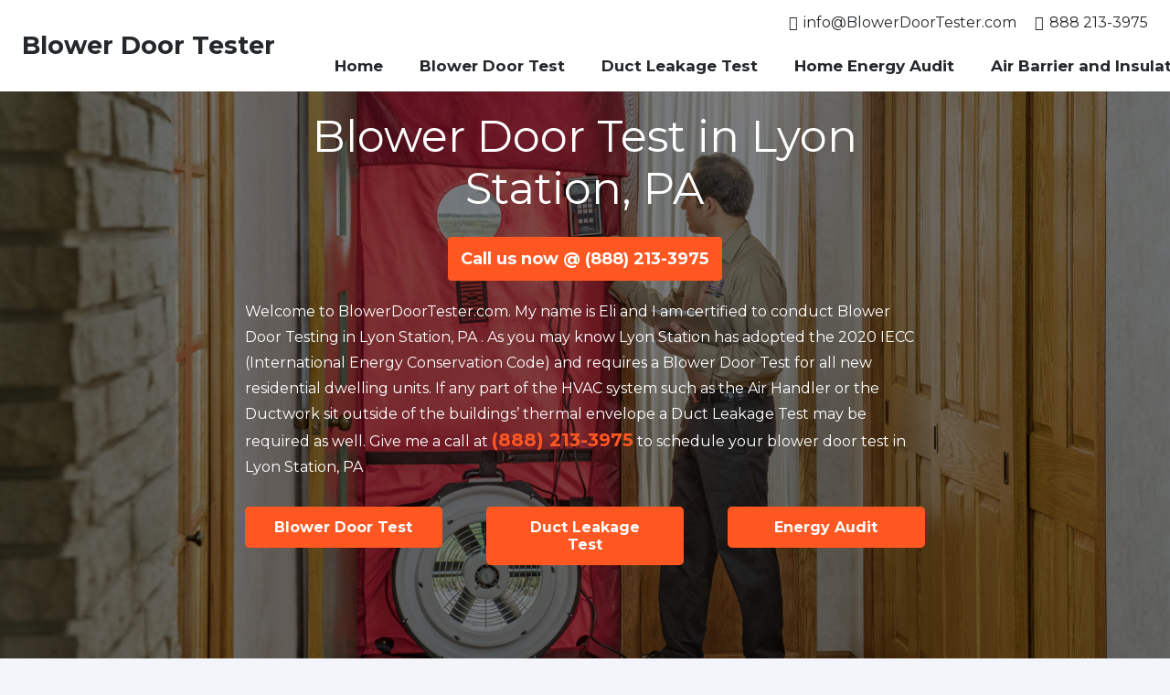

--- FILE ---
content_type: text/html; charset=UTF-8
request_url: http://blowerdoortester.com/blower-door-test-lyonstation-pa/
body_size: 18435
content:
<!DOCTYPE HTML>
<html class="" lang="en-US">
<head>
	<meta charset="UTF-8">
	<meta name='robots' content='index, follow, max-image-preview:large, max-snippet:-1, max-video-preview:-1' />

	<!-- This site is optimized with the Yoast SEO plugin v20.12 - https://yoast.com/wordpress/plugins/seo/ -->
	<title>Blower Door Test in Lyon Station, PA - Blower Door Tester</title>
	<link rel="canonical" href="http://blowerdoortester.com/blower-door-test-lyonstation-pa/" />
	<meta property="og:locale" content="en_US" />
	<meta property="og:type" content="article" />
	<meta property="og:title" content="Blower Door Test in Lyon Station, PA - Blower Door Tester" />
	<meta property="og:description" content="Blower Door Test in Lyon Station, PA Call us now @ (888) 213-3975 Welcome to BlowerDoorTester.com. My name is Eli and I am certified to conduct Blower Door Testing in Lyon Station, PA . As you may know Lyon Station has adopted the 2020 IECC (International Energy Conservation Code) and requires a Blower Door Test..." />
	<meta property="og:url" content="http://blowerdoortester.com/blower-door-test-lyonstation-pa/" />
	<meta property="og:site_name" content="Blower Door Tester" />
	<meta name="twitter:card" content="summary_large_image" />
	<meta name="twitter:label1" content="Est. reading time" />
	<meta name="twitter:data1" content="1 minute" />
	<script type="application/ld+json" class="yoast-schema-graph">{"@context":"https://schema.org","@graph":[{"@type":"WebPage","@id":"http://blowerdoortester.com/blower-door-test-lyonstation-pa/","url":"http://blowerdoortester.com/blower-door-test-lyonstation-pa/","name":"Blower Door Test in Lyon Station, PA - Blower Door Tester","isPartOf":{"@id":"http://blowerdoortester.com/#website"},"datePublished":"2022-03-12T11:16:18+00:00","dateModified":"2022-03-12T11:16:18+00:00","breadcrumb":{"@id":"http://blowerdoortester.com/blower-door-test-lyonstation-pa/#breadcrumb"},"inLanguage":"en-US","potentialAction":[{"@type":"ReadAction","target":["http://blowerdoortester.com/blower-door-test-lyonstation-pa/"]}]},{"@type":"BreadcrumbList","@id":"http://blowerdoortester.com/blower-door-test-lyonstation-pa/#breadcrumb","itemListElement":[{"@type":"ListItem","position":1,"name":"Home","item":"http://blowerdoortester.com/"},{"@type":"ListItem","position":2,"name":"Blower Door Test in Lyon Station, PA"}]},{"@type":"WebSite","@id":"http://blowerdoortester.com/#website","url":"http://blowerdoortester.com/","name":"Blower Door Tester","description":"Building Performance Institute","potentialAction":[{"@type":"SearchAction","target":{"@type":"EntryPoint","urlTemplate":"http://blowerdoortester.com/?s={search_term_string}"},"query-input":"required name=search_term_string"}],"inLanguage":"en-US"}]}</script>
	<!-- / Yoast SEO plugin. -->


<link rel='dns-prefetch' href='//www.googletagmanager.com' />
<link rel='dns-prefetch' href='//fonts.googleapis.com' />
<link rel="alternate" type="application/rss+xml" title="Blower Door Tester &raquo; Feed" href="http://blowerdoortester.com/feed/" />
<link rel="alternate" type="application/rss+xml" title="Blower Door Tester &raquo; Comments Feed" href="http://blowerdoortester.com/comments/feed/" />
<link rel="alternate" title="oEmbed (JSON)" type="application/json+oembed" href="http://blowerdoortester.com/wp-json/oembed/1.0/embed?url=http%3A%2F%2Fblowerdoortester.com%2Fblower-door-test-lyonstation-pa%2F" />
<link rel="alternate" title="oEmbed (XML)" type="text/xml+oembed" href="http://blowerdoortester.com/wp-json/oembed/1.0/embed?url=http%3A%2F%2Fblowerdoortester.com%2Fblower-door-test-lyonstation-pa%2F&#038;format=xml" />
<meta name="viewport" content="width=device-width, initial-scale=1">
<meta name="SKYPE_TOOLBAR" content="SKYPE_TOOLBAR_PARSER_COMPATIBLE">
<meta name="theme-color" content="#ffffff">
<meta property="og:title" content="Blower Door Test in Lyon Station, PA - Blower Door Tester">
<meta property="og:url" content="http://blowerdoortester.com/blower-door-test-lyonstation-pa/">
<meta property="og:locale" content="en_US">
<meta property="og:site_name" content="Blower Door Tester">
<meta property="og:type" content="website">
<style id='wp-img-auto-sizes-contain-inline-css' type='text/css'>
img:is([sizes=auto i],[sizes^="auto," i]){contain-intrinsic-size:3000px 1500px}
/*# sourceURL=wp-img-auto-sizes-contain-inline-css */
</style>

<style id='wp-emoji-styles-inline-css' type='text/css'>

	img.wp-smiley, img.emoji {
		display: inline !important;
		border: none !important;
		box-shadow: none !important;
		height: 1em !important;
		width: 1em !important;
		margin: 0 0.07em !important;
		vertical-align: -0.1em !important;
		background: none !important;
		padding: 0 !important;
	}
/*# sourceURL=wp-emoji-styles-inline-css */
</style>
<link rel='stylesheet' id='wp-block-library-css' href='http://blowerdoortester.com/wp-includes/css/dist/block-library/style.min.css?ver=6.9' type='text/css' media='all' />
<style id='global-styles-inline-css' type='text/css'>
:root{--wp--preset--aspect-ratio--square: 1;--wp--preset--aspect-ratio--4-3: 4/3;--wp--preset--aspect-ratio--3-4: 3/4;--wp--preset--aspect-ratio--3-2: 3/2;--wp--preset--aspect-ratio--2-3: 2/3;--wp--preset--aspect-ratio--16-9: 16/9;--wp--preset--aspect-ratio--9-16: 9/16;--wp--preset--color--black: #000000;--wp--preset--color--cyan-bluish-gray: #abb8c3;--wp--preset--color--white: #ffffff;--wp--preset--color--pale-pink: #f78da7;--wp--preset--color--vivid-red: #cf2e2e;--wp--preset--color--luminous-vivid-orange: #ff6900;--wp--preset--color--luminous-vivid-amber: #fcb900;--wp--preset--color--light-green-cyan: #7bdcb5;--wp--preset--color--vivid-green-cyan: #00d084;--wp--preset--color--pale-cyan-blue: #8ed1fc;--wp--preset--color--vivid-cyan-blue: #0693e3;--wp--preset--color--vivid-purple: #9b51e0;--wp--preset--gradient--vivid-cyan-blue-to-vivid-purple: linear-gradient(135deg,rgb(6,147,227) 0%,rgb(155,81,224) 100%);--wp--preset--gradient--light-green-cyan-to-vivid-green-cyan: linear-gradient(135deg,rgb(122,220,180) 0%,rgb(0,208,130) 100%);--wp--preset--gradient--luminous-vivid-amber-to-luminous-vivid-orange: linear-gradient(135deg,rgb(252,185,0) 0%,rgb(255,105,0) 100%);--wp--preset--gradient--luminous-vivid-orange-to-vivid-red: linear-gradient(135deg,rgb(255,105,0) 0%,rgb(207,46,46) 100%);--wp--preset--gradient--very-light-gray-to-cyan-bluish-gray: linear-gradient(135deg,rgb(238,238,238) 0%,rgb(169,184,195) 100%);--wp--preset--gradient--cool-to-warm-spectrum: linear-gradient(135deg,rgb(74,234,220) 0%,rgb(151,120,209) 20%,rgb(207,42,186) 40%,rgb(238,44,130) 60%,rgb(251,105,98) 80%,rgb(254,248,76) 100%);--wp--preset--gradient--blush-light-purple: linear-gradient(135deg,rgb(255,206,236) 0%,rgb(152,150,240) 100%);--wp--preset--gradient--blush-bordeaux: linear-gradient(135deg,rgb(254,205,165) 0%,rgb(254,45,45) 50%,rgb(107,0,62) 100%);--wp--preset--gradient--luminous-dusk: linear-gradient(135deg,rgb(255,203,112) 0%,rgb(199,81,192) 50%,rgb(65,88,208) 100%);--wp--preset--gradient--pale-ocean: linear-gradient(135deg,rgb(255,245,203) 0%,rgb(182,227,212) 50%,rgb(51,167,181) 100%);--wp--preset--gradient--electric-grass: linear-gradient(135deg,rgb(202,248,128) 0%,rgb(113,206,126) 100%);--wp--preset--gradient--midnight: linear-gradient(135deg,rgb(2,3,129) 0%,rgb(40,116,252) 100%);--wp--preset--font-size--small: 13px;--wp--preset--font-size--medium: 20px;--wp--preset--font-size--large: 36px;--wp--preset--font-size--x-large: 42px;--wp--preset--spacing--20: 0.44rem;--wp--preset--spacing--30: 0.67rem;--wp--preset--spacing--40: 1rem;--wp--preset--spacing--50: 1.5rem;--wp--preset--spacing--60: 2.25rem;--wp--preset--spacing--70: 3.38rem;--wp--preset--spacing--80: 5.06rem;--wp--preset--shadow--natural: 6px 6px 9px rgba(0, 0, 0, 0.2);--wp--preset--shadow--deep: 12px 12px 50px rgba(0, 0, 0, 0.4);--wp--preset--shadow--sharp: 6px 6px 0px rgba(0, 0, 0, 0.2);--wp--preset--shadow--outlined: 6px 6px 0px -3px rgb(255, 255, 255), 6px 6px rgb(0, 0, 0);--wp--preset--shadow--crisp: 6px 6px 0px rgb(0, 0, 0);}:where(.is-layout-flex){gap: 0.5em;}:where(.is-layout-grid){gap: 0.5em;}body .is-layout-flex{display: flex;}.is-layout-flex{flex-wrap: wrap;align-items: center;}.is-layout-flex > :is(*, div){margin: 0;}body .is-layout-grid{display: grid;}.is-layout-grid > :is(*, div){margin: 0;}:where(.wp-block-columns.is-layout-flex){gap: 2em;}:where(.wp-block-columns.is-layout-grid){gap: 2em;}:where(.wp-block-post-template.is-layout-flex){gap: 1.25em;}:where(.wp-block-post-template.is-layout-grid){gap: 1.25em;}.has-black-color{color: var(--wp--preset--color--black) !important;}.has-cyan-bluish-gray-color{color: var(--wp--preset--color--cyan-bluish-gray) !important;}.has-white-color{color: var(--wp--preset--color--white) !important;}.has-pale-pink-color{color: var(--wp--preset--color--pale-pink) !important;}.has-vivid-red-color{color: var(--wp--preset--color--vivid-red) !important;}.has-luminous-vivid-orange-color{color: var(--wp--preset--color--luminous-vivid-orange) !important;}.has-luminous-vivid-amber-color{color: var(--wp--preset--color--luminous-vivid-amber) !important;}.has-light-green-cyan-color{color: var(--wp--preset--color--light-green-cyan) !important;}.has-vivid-green-cyan-color{color: var(--wp--preset--color--vivid-green-cyan) !important;}.has-pale-cyan-blue-color{color: var(--wp--preset--color--pale-cyan-blue) !important;}.has-vivid-cyan-blue-color{color: var(--wp--preset--color--vivid-cyan-blue) !important;}.has-vivid-purple-color{color: var(--wp--preset--color--vivid-purple) !important;}.has-black-background-color{background-color: var(--wp--preset--color--black) !important;}.has-cyan-bluish-gray-background-color{background-color: var(--wp--preset--color--cyan-bluish-gray) !important;}.has-white-background-color{background-color: var(--wp--preset--color--white) !important;}.has-pale-pink-background-color{background-color: var(--wp--preset--color--pale-pink) !important;}.has-vivid-red-background-color{background-color: var(--wp--preset--color--vivid-red) !important;}.has-luminous-vivid-orange-background-color{background-color: var(--wp--preset--color--luminous-vivid-orange) !important;}.has-luminous-vivid-amber-background-color{background-color: var(--wp--preset--color--luminous-vivid-amber) !important;}.has-light-green-cyan-background-color{background-color: var(--wp--preset--color--light-green-cyan) !important;}.has-vivid-green-cyan-background-color{background-color: var(--wp--preset--color--vivid-green-cyan) !important;}.has-pale-cyan-blue-background-color{background-color: var(--wp--preset--color--pale-cyan-blue) !important;}.has-vivid-cyan-blue-background-color{background-color: var(--wp--preset--color--vivid-cyan-blue) !important;}.has-vivid-purple-background-color{background-color: var(--wp--preset--color--vivid-purple) !important;}.has-black-border-color{border-color: var(--wp--preset--color--black) !important;}.has-cyan-bluish-gray-border-color{border-color: var(--wp--preset--color--cyan-bluish-gray) !important;}.has-white-border-color{border-color: var(--wp--preset--color--white) !important;}.has-pale-pink-border-color{border-color: var(--wp--preset--color--pale-pink) !important;}.has-vivid-red-border-color{border-color: var(--wp--preset--color--vivid-red) !important;}.has-luminous-vivid-orange-border-color{border-color: var(--wp--preset--color--luminous-vivid-orange) !important;}.has-luminous-vivid-amber-border-color{border-color: var(--wp--preset--color--luminous-vivid-amber) !important;}.has-light-green-cyan-border-color{border-color: var(--wp--preset--color--light-green-cyan) !important;}.has-vivid-green-cyan-border-color{border-color: var(--wp--preset--color--vivid-green-cyan) !important;}.has-pale-cyan-blue-border-color{border-color: var(--wp--preset--color--pale-cyan-blue) !important;}.has-vivid-cyan-blue-border-color{border-color: var(--wp--preset--color--vivid-cyan-blue) !important;}.has-vivid-purple-border-color{border-color: var(--wp--preset--color--vivid-purple) !important;}.has-vivid-cyan-blue-to-vivid-purple-gradient-background{background: var(--wp--preset--gradient--vivid-cyan-blue-to-vivid-purple) !important;}.has-light-green-cyan-to-vivid-green-cyan-gradient-background{background: var(--wp--preset--gradient--light-green-cyan-to-vivid-green-cyan) !important;}.has-luminous-vivid-amber-to-luminous-vivid-orange-gradient-background{background: var(--wp--preset--gradient--luminous-vivid-amber-to-luminous-vivid-orange) !important;}.has-luminous-vivid-orange-to-vivid-red-gradient-background{background: var(--wp--preset--gradient--luminous-vivid-orange-to-vivid-red) !important;}.has-very-light-gray-to-cyan-bluish-gray-gradient-background{background: var(--wp--preset--gradient--very-light-gray-to-cyan-bluish-gray) !important;}.has-cool-to-warm-spectrum-gradient-background{background: var(--wp--preset--gradient--cool-to-warm-spectrum) !important;}.has-blush-light-purple-gradient-background{background: var(--wp--preset--gradient--blush-light-purple) !important;}.has-blush-bordeaux-gradient-background{background: var(--wp--preset--gradient--blush-bordeaux) !important;}.has-luminous-dusk-gradient-background{background: var(--wp--preset--gradient--luminous-dusk) !important;}.has-pale-ocean-gradient-background{background: var(--wp--preset--gradient--pale-ocean) !important;}.has-electric-grass-gradient-background{background: var(--wp--preset--gradient--electric-grass) !important;}.has-midnight-gradient-background{background: var(--wp--preset--gradient--midnight) !important;}.has-small-font-size{font-size: var(--wp--preset--font-size--small) !important;}.has-medium-font-size{font-size: var(--wp--preset--font-size--medium) !important;}.has-large-font-size{font-size: var(--wp--preset--font-size--large) !important;}.has-x-large-font-size{font-size: var(--wp--preset--font-size--x-large) !important;}
/*# sourceURL=global-styles-inline-css */
</style>

<style id='classic-theme-styles-inline-css' type='text/css'>
/*! This file is auto-generated */
.wp-block-button__link{color:#fff;background-color:#32373c;border-radius:9999px;box-shadow:none;text-decoration:none;padding:calc(.667em + 2px) calc(1.333em + 2px);font-size:1.125em}.wp-block-file__button{background:#32373c;color:#fff;text-decoration:none}
/*# sourceURL=/wp-includes/css/classic-themes.min.css */
</style>
<link rel='stylesheet' id='us-fonts-css' href='https://fonts.googleapis.com/css?family=Montserrat%3A400%2C700&#038;display=swap&#038;ver=6.9' type='text/css' media='all' />
<link rel='stylesheet' id='us-style-css' href='http://blowerdoortester.com/wp-content/themes/Impreza/css/style.min.css?ver=7.10' type='text/css' media='all' />
<link rel='stylesheet' id='us-responsive-css' href='http://blowerdoortester.com/wp-content/themes/Impreza/common/css/responsive.min.css?ver=7.10' type='text/css' media='all' />
<link rel='stylesheet' id='theme-style-css' href='http://blowerdoortester.com/wp-content/themes/Impreza-child/style.css?ver=7.10' type='text/css' media='all' />
<link rel='stylesheet' id='bsf-Defaults-css' href='http://blowerdoortester.com/wp-content/uploads/smile_fonts/Defaults/Defaults.css?ver=3.19.6' type='text/css' media='all' />

<!-- Google Analytics snippet added by Site Kit -->
<script type="text/javascript" src="https://www.googletagmanager.com/gtag/js?id=UA-190196623-1" id="google_gtagjs-js" async></script>
<script type="text/javascript" id="google_gtagjs-js-after">
/* <![CDATA[ */
window.dataLayer = window.dataLayer || [];function gtag(){dataLayer.push(arguments);}
gtag('set', 'linker', {"domains":["blowerdoortester.com"]} );
gtag("js", new Date());
gtag("set", "developer_id.dZTNiMT", true);
gtag("config", "UA-190196623-1", {"anonymize_ip":true});
//# sourceURL=google_gtagjs-js-after
/* ]]> */
</script>

<!-- End Google Analytics snippet added by Site Kit -->
<link rel="https://api.w.org/" href="http://blowerdoortester.com/wp-json/" /><link rel="alternate" title="JSON" type="application/json" href="http://blowerdoortester.com/wp-json/wp/v2/pages/728" /><link rel="EditURI" type="application/rsd+xml" title="RSD" href="http://blowerdoortester.com/xmlrpc.php?rsd" />
<meta name="generator" content="WordPress 6.9" />
<link rel='shortlink' href='http://blowerdoortester.com/?p=728' />
<meta name="generator" content="Site Kit by Google 1.96.0" />	<script>
		if ( !/Android|webOS|iPhone|iPad|iPod|BlackBerry|IEMobile|Opera Mini/i.test( navigator.userAgent ) ) {
			var root = document.getElementsByTagName( 'html' )[ 0 ]
			root.className += " no-touch";
		}
	</script>
	<meta name="generator" content="Powered by WPBakery Page Builder - drag and drop page builder for WordPress."/>

<!-- Google Tag Manager snippet added by Site Kit -->
<script type="text/javascript">
/* <![CDATA[ */

			( function( w, d, s, l, i ) {
				w[l] = w[l] || [];
				w[l].push( {'gtm.start': new Date().getTime(), event: 'gtm.js'} );
				var f = d.getElementsByTagName( s )[0],
					j = d.createElement( s ), dl = l != 'dataLayer' ? '&l=' + l : '';
				j.async = true;
				j.src = 'https://www.googletagmanager.com/gtm.js?id=' + i + dl;
				f.parentNode.insertBefore( j, f );
			} )( window, document, 'script', 'dataLayer', 'GTM-WTX63JF' );
			
/* ]]> */
</script>

<!-- End Google Tag Manager snippet added by Site Kit -->
<link rel="icon" href="http://blowerdoortester.com/wp-content/uploads/2021/03/cropped-fan-32x32.png" sizes="32x32" />
<link rel="icon" href="http://blowerdoortester.com/wp-content/uploads/2021/03/cropped-fan-192x192.png" sizes="192x192" />
<link rel="apple-touch-icon" href="http://blowerdoortester.com/wp-content/uploads/2021/03/cropped-fan-180x180.png" />
<meta name="msapplication-TileImage" content="http://blowerdoortester.com/wp-content/uploads/2021/03/cropped-fan-270x270.png" />
		<style type="text/css" id="wp-custom-css">
			.tel {
	font-weight:800;
	font-size:20px
}
.telbig {
    font-weight: 800;
    font-size: 18px;
    display: block;
    margin: 20px auto;
    text-align: center;
    background: #ff5722;
    color: white;
    padding: 10px;
    border-radius: 4px;
    width: 300px;
}
header li#menu-item-1104 {
    display: none;
}
.page-id-1101 a.w-btn.us-btn-style_1.us_custom_1e0e9307 {
       width: max-content !important;
    display: block;
    margin: auto;
}
.page-id-1101  .l-section-h.i-cf {
    margin: 0;
    max-width: 100%;
    padding-top: 0 !important;
}
.page-id-1101 .wsp-container {
    padding: 20px 50px;
}
.page-id-1101  section.l-section.wpb_row.height_medium {
    padding-left: 0;
    padding-right: 0;
}
.page-id-1101 .g-cols.type_default>div>.vc_column-inner {
    padding: none;
} 
}		</style>
		<noscript><style> .wpb_animate_when_almost_visible { opacity: 1; }</style></noscript>		<style id="us-theme-options-css">@font-face{font-display:block;font-style:normal;font-family:"fontawesome";font-weight:900;src:url("https://blowerdoortester.com/wp-content/themes/Impreza/fonts/fa-solid-900.woff2?ver=5.14.0") format("woff2"),url("https://blowerdoortester.com/wp-content/themes/Impreza/fonts/fa-solid-900.woff?ver=5.14.0") format("woff")}.fas,.fa{font-family:"fontawesome";font-weight:900}@font-face{font-display:block;font-style:normal;font-family:"fontawesome";font-weight:400;src:url("https://blowerdoortester.com/wp-content/themes/Impreza/fonts/fa-regular-400.woff2?ver=5.14.0") format("woff2"),url("https://blowerdoortester.com/wp-content/themes/Impreza/fonts/fa-regular-400.woff?ver=5.14.0") format("woff")}.far{font-family:"fontawesome";font-weight:400}@font-face{font-display:block;font-style:normal;font-family:"fontawesome";font-weight:300;src:url("https://blowerdoortester.com/wp-content/themes/Impreza/fonts/fa-light-300.woff2?ver=5.14.0") format("woff2"),url("https://blowerdoortester.com/wp-content/themes/Impreza/fonts/fa-light-300.woff?ver=5.14.0") format("woff")}.fal{font-family:"fontawesome";font-weight:300}@font-face{font-display:block;font-style:normal;font-family:"Font Awesome 5 Duotone";font-weight:900;src:url("https://blowerdoortester.com/wp-content/themes/Impreza/fonts/fa-duotone-900.woff2?ver=5.14.0") format("woff2"),url("https://blowerdoortester.com/wp-content/themes/Impreza/fonts/fa-duotone-900.woff?ver=5.14.0") format("woff")}.fad{font-family:"Font Awesome 5 Duotone";font-weight:900;position:relative}@font-face{font-display:block;font-style:normal;font-family:"Font Awesome 5 Brands";font-weight:400;src:url("https://blowerdoortester.com/wp-content/themes/Impreza/fonts/fa-brands-400.woff2?ver=5.14.0") format("woff2"),url("https://blowerdoortester.com/wp-content/themes/Impreza/fonts/fa-brands-400.woff?ver=5.14.0") format("woff")}.fab{font-family:"Font Awesome 5 Brands";font-weight:400}@font-face{font-display:block;font-style:normal;font-family:"Material Icons";font-weight:400;src:url("https://blowerdoortester.com/wp-content/themes/Impreza/fonts/material-icons.woff2?ver=5.14.0") format("woff2"),url("https://blowerdoortester.com/wp-content/themes/Impreza/fonts/material-icons.woff?ver=5.14.0") format("woff")}.material-icons{font-family:"Material Icons";font-weight:400;font-style:normal;letter-spacing:normal;text-transform:none;display:inline-block;white-space:nowrap;word-wrap:normal;direction:ltr;font-feature-settings:"liga";-moz-osx-font-smoothing:grayscale} .style_phone6-1>*{background-image:url(https://blowerdoortester.com/wp-content/themes/Impreza/img/phone-6-black-real.png)} .style_phone6-2>*{background-image:url(https://blowerdoortester.com/wp-content/themes/Impreza/img/phone-6-white-real.png)} .style_phone6-3>*{background-image:url(https://blowerdoortester.com/wp-content/themes/Impreza/img/phone-6-black-flat.png)} .style_phone6-4>*{background-image:url(https://blowerdoortester.com/wp-content/themes/Impreza/img/phone-6-white-flat.png)}.leaflet-default-icon-path{background-image:url(https://blowerdoortester.com/wp-content/themes/Impreza/common/css/vendor/images/marker-icon.png)} html, .l-header .widget, .menu-item-object-us_page_block{font-family:'Montserrat', sans-serif;font-weight:400;font-size:16px;line-height:28px}h1{font-family:'Montserrat', sans-serif;font-weight:400;font-size:3.0rem;line-height:1.2;letter-spacing:0em;margin-bottom:1.5rem}h2{font-family:'Montserrat', sans-serif;font-weight:400;font-size:2.0rem;line-height:1.2;letter-spacing:0em;margin-bottom:1.5rem}h3{font-family:'Montserrat', sans-serif;font-weight:400;font-size:1.7rem;line-height:1.2;letter-spacing:0em;margin-bottom:1.5rem}.widgettitle, .comment-reply-title, h4{font-family:'Montserrat', sans-serif;font-weight:400;font-size:1.5rem;line-height:1.2;letter-spacing:0em;margin-bottom:1.5rem}h5{font-family:'Montserrat', sans-serif;font-weight:400;font-size:1.4rem;line-height:1.2;letter-spacing:0em;margin-bottom:1.5rem}h6{font-family:'Montserrat', sans-serif;font-weight:400;font-size:1.3rem;line-height:1.2;letter-spacing:0em;margin-bottom:1.5rem}@media (max-width:767px){html{font-size:16px;line-height:28px} h1{font-size:3.0rem} h1.vc_custom_heading:not([class*="us_custom_"]){font-size:3.0rem!important} h2{font-size:2.0rem} h2.vc_custom_heading:not([class*="us_custom_"]){font-size:2.0rem!important} h3{font-size:1.7rem} h3.vc_custom_heading:not([class*="us_custom_"]){font-size:1.7rem!important} h4, .widgettitle, .comment-reply-title{font-size:1.5rem} h4.vc_custom_heading:not([class*="us_custom_"]){font-size:1.5rem!important} h5{font-size:1.4rem} h5.vc_custom_heading:not([class*="us_custom_"]){font-size:1.4rem!important} h6{font-size:1.3rem} h6.vc_custom_heading:not([class*="us_custom_"]){font-size:1.3rem!important}}body{background:#f3f5fb} body, .l-header.pos_fixed{min-width:1300px} .l-canvas.type_boxed, .l-canvas.type_boxed .l-subheader, .l-canvas.type_boxed~.l-footer{max-width:1300px} .l-subheader-h, .l-section-h, .l-main .aligncenter, .w-tabs-section-content-h{max-width:1140px} .post-password-form{max-width:calc(1140px + 5rem)}@media screen and (max-width:1220px){.l-main .aligncenter{max-width:calc(100vw - 5rem)}}@media screen and (min-width:1220px){.l-main .alignfull{margin-left:calc(570px - 50vw);margin-right:calc(570px - 50vw)}}.wpb_text_column:not(:last-child){margin-bottom:1.5rem}@media (max-width:767px){.l-canvas{overflow:hidden} .g-cols.reversed{flex-direction:column-reverse} .g-cols>div:not([class*=" vc_col-"]){width:100%;margin:0 0 1.5rem} .g-cols.type_boxes>div, .g-cols.reversed>div:first-child, .g-cols:not(.reversed)>div:last-child, .g-cols>div.has-fill{margin-bottom:0} .g-cols.type_default>.wpb_column.stretched{margin-left:-1rem;margin-right:-1rem;width:auto} .g-cols.type_boxes>.wpb_column.stretched{margin-left:-2.5rem;margin-right:-2.5rem;width:auto} .align_center_xs, .align_center_xs .w-socials{text-align:center} .align_center_xs .w-hwrapper>*{margin:0.5rem 0;width:100%}} @media (min-width:768px){body.footer_reveal .l-canvas{position:relative;z-index:1} body.footer_reveal .l-footer{position:fixed;bottom:0} .l-section.for_sidebar.at_left>div>.g-cols{flex-direction:row-reverse} .vc_column-inner.type_sticky>.wpb_wrapper{position:-webkit-sticky;position:sticky}} @media screen and (min-width:1220px){.g-cols.type_default>.wpb_column.stretched:first-of-type{margin-left:calc(570px + 1.5rem - 50vw)} .g-cols.type_default>.wpb_column.stretched:last-of-type{margin-right:calc(570px + 1.5rem - 50vw)} .g-cols.type_boxes>.wpb_column.stretched:first-of-type{margin-left:calc(570px - 50vw)} .g-cols.type_boxes>.wpb_column.stretched:last-of-type{margin-right:calc(570px - 50vw)}} button[type="submit"]:not(.w-btn),input[type="submit"]{font-size:16px;line-height:1.2!important;font-weight:700;font-style:normal;text-transform:none;letter-spacing:0em;border-radius:0.3em;padding:0.8em 1.8em;box-shadow:0 0em 0em rgba(0,0,0,0.2);background:#ff5722;border-color:transparent;color:#ffffff!important}button[type="submit"]:not(.w-btn):before,input[type="submit"]{border-width:0px}.no-touch button[type="submit"]:not(.w-btn):hover,.no-touch input[type="submit"]:hover{box-shadow:0 0em 0em rgba(0,0,0,0.2);background:#00bcd4;border-color:transparent;color:#ffffff!important}.us-nav-style_1>*,.navstyle_1>.owl-nav div,.us-btn-style_1{font-family:'Montserrat', sans-serif;font-size:16px;line-height:1.2!important;font-weight:700;font-style:normal;text-transform:none;letter-spacing:0em;border-radius:0.3em;padding:0.8em 1.8em;background:#ff5722;border-color:transparent;color:#ffffff!important;box-shadow:0 0em 0em rgba(0,0,0,0.2)}.us-nav-style_1>*:before,.navstyle_1>.owl-nav div:before,.us-btn-style_1:before{border-width:0px}.us-nav-style_1>span.current,.no-touch .us-nav-style_1>a:hover,.no-touch .navstyle_1>.owl-nav div:hover,.no-touch .us-btn-style_1:hover{box-shadow:0 0em 0em rgba(0,0,0,0.2);background:#00bcd4;border-color:transparent;color:#ffffff!important}.us-nav-style_1>*{min-width:calc(1.2em + 2 * 0.8em)}.us-nav-style_2>*,.navstyle_2>.owl-nav div,.us-btn-style_2{font-family:'Montserrat', sans-serif;font-size:16px;line-height:1.2!important;font-weight:700;font-style:normal;text-transform:none;letter-spacing:0em;border-radius:0.3em;padding:0.8em 1.8em;background:#dfe2e6;border-color:transparent;color:#4f5459!important;box-shadow:0 0em 0em rgba(0,0,0,0.2)}.us-nav-style_2>*:before,.navstyle_2>.owl-nav div:before,.us-btn-style_2:before{border-width:0px}.us-nav-style_2>span.current,.no-touch .us-nav-style_2>a:hover,.no-touch .navstyle_2>.owl-nav div:hover,.no-touch .us-btn-style_2:hover{box-shadow:0 0em 0em rgba(0,0,0,0.2);background:#4f5459;border-color:transparent;color:#ffffff!important}.us-nav-style_2>*{min-width:calc(1.2em + 2 * 0.8em)}.w-filter.state_desktop.style_drop_default .w-filter-item-title,.select2-selection,select,textarea,input:not([type="submit"]),.w-form-checkbox,.w-form-radio{font-size:1rem;font-weight:400;letter-spacing:0em;border-width:0px;border-radius:0rem;background:#f3f5fb;border-color:#dfe2e6;color:#4f5459;box-shadow:0px 1px 0px 0px rgba(0,0,0,0.08) inset}body .select2-dropdown{background:#f3f5fb;color:#4f5459}.w-filter.state_desktop.style_drop_default .w-filter-item-title,.select2-selection,select,input:not([type="submit"]){min-height:2.8rem;line-height:2.8rem;padding:0 0.8rem}select{height:2.8rem}textarea{padding:calc(2.8rem/2 + 0px - 0.7em) 0.8rem}.w-filter.state_desktop.style_drop_default .w-filter-item-title:focus,.select2-container--open .select2-selection,select:focus,textarea:focus,input:not([type="submit"]):focus,input:focus + .w-form-checkbox,input:focus + .w-form-radio{box-shadow:0px 0px 0px 2px #ff5722}.w-filter-item[data-ui_type="dropdown"] .w-filter-item-values:after,.w-filter.state_desktop.style_drop_default .w-filter-item-title:after,.select2-selection__arrow:after,.w-search-form-btn,.widget_search form:after,.w-form-row-field:after{font-size:1rem;margin:0 0.8rem;color:#4f5459}.w-form-row-field>i{font-size:1rem;top:calc(2.8rem/2);margin:0px;padding:0 0.8rem;color:#4f5459}.w-form-row.with_icon input,.w-form-row.with_icon textarea,.w-form-row.with_icon select{padding-left:calc(1.8em + 0.8rem)}.w-form-row.move_label .w-form-row-label{font-size:1rem;top:calc(2.8rem/2 + 0px - 0.7em);margin:0 0.8rem;background-color:#f3f5fb;color:#4f5459}.w-form-row.with_icon.move_label .w-form-row-label{margin-left:calc(1.6em + 0.8rem)}a, button, input[type="submit"], .ui-slider-handle{outline:none!important}.w-toplink, .w-header-show{background:rgba(0,0,0,0.3)}body{-webkit-tap-highlight-color:rgba(255,87,34,0.2)} .has-content-bg-background-color, body.us_iframe, .l-preloader, .l-canvas, .l-footer, .l-popup-box-content, .l-cookie, .g-filters.style_1 .g-filters-item.active, .w-filter.state_mobile .w-filter-list, .w-filter.state_desktop[class*="style_drop_"] .w-filter-item-values, .w-pricing-item-h, .w-tabs.style_default .w-tabs-item.active, .no-touch .w-tabs.style_default .w-tabs-item.active:hover, .w-tabs.style_modern .w-tabs-item:after, .w-tabs.style_timeline .w-tabs-item, .w-tabs.style_timeline .w-tabs-section-header-h, .leaflet-popup-content-wrapper, .leaflet-popup-tip, .wpml-ls-statics-footer{background:#ffffff} .has-content-bg-color, .w-iconbox.style_circle.color_contrast .w-iconbox-icon{color:#ffffff}.has-content-bg-alt-background-color, .w-actionbox.color_light, .g-filters.style_1, .g-filters.style_2 .g-filters-item.active, .w-filter.state_desktop.style_switch_default .w-filter-item-value.selected, .w-flipbox-front, .w-grid-none, .w-ibanner, .w-iconbox.style_circle.color_light .w-iconbox-icon, .w-pricing.style_simple .w-pricing-item-header, .w-pricing.style_cards .w-pricing-item-header, .w-pricing.style_flat .w-pricing-item-h, .w-progbar-bar, .w-progbar.style_3 .w-progbar-bar:before, .w-progbar.style_3 .w-progbar-bar-count, .w-socials.style_solid .w-socials-item-link, .w-tabs.style_default .w-tabs-list, .w-tabs.style_timeline.zephyr .w-tabs-item, .w-tabs.style_timeline.zephyr .w-tabs-section-header-h, .no-touch .l-main .widget_nav_menu a:hover, .no-touch .navstyle_circle.navpos_outside>.owl-nav div:hover, .no-touch .navstyle_block.navpos_outside>.owl-nav div:hover, .smile-icon-timeline-wrap .timeline-wrapper .timeline-block, .smile-icon-timeline-wrap .timeline-feature-item.feat-item, .wpml-ls-legacy-dropdown a, .wpml-ls-legacy-dropdown-click a, .tablepress .row-hover tr:hover td{background:#f3f5fb} .timeline-wrapper .timeline-post-right .ult-timeline-arrow l, .timeline-wrapper .timeline-post-left .ult-timeline-arrow l, .timeline-feature-item.feat-item .ult-timeline-arrow l{border-color:#f3f5fb} .has-content-bg-alt-color{color:#f3f5fb}hr, td, th, .l-section, .vc_column_container, .vc_column-inner, .w-comments .children, .w-image, .w-pricing-item-h, .w-profile, .w-sharing-item, .w-tabs-list, .w-tabs-section, .widget_calendar #calendar_wrap, .l-main .widget_nav_menu .menu, .l-main .widget_nav_menu .menu-item a, .smile-icon-timeline-wrap .timeline-line{border-color:#dfe2e6} .has-content-border-color, .w-separator.color_border, .w-iconbox.color_light .w-iconbox-icon{color:#dfe2e6} .has-content-border-background-color, .w-flipbox-back, .w-iconbox.style_circle.color_light .w-iconbox-icon, .no-touch .wpml-ls-sub-menu a:hover{background:#dfe2e6} .w-iconbox.style_outlined.color_light .w-iconbox-icon, .w-socials.style_outlined .w-socials-item-link, .pagination>:not(.custom)>.page-numbers{box-shadow:0 0 0 2px #dfe2e6 inset}.has-content-heading-color, .l-cookie, h1, h2, h3, h4, h5, h6, .w-counter.color_heading .w-counter-value{color:#25282b} .has-content-heading-background-color, .w-progbar.color_heading .w-progbar-bar-h{background:#25282b}.l-canvas, .l-footer, .l-popup-box-content, .w-ibanner, .w-filter.state_mobile .w-filter-list, .w-filter.state_desktop[class*="style_drop_"] .w-filter-item-values, .w-iconbox.color_light.style_circle .w-iconbox-icon, .w-tabs.style_timeline .w-tabs-item, .w-tabs.style_timeline .w-tabs-section-header-h, .leaflet-popup-content-wrapper, .leaflet-popup-tip, .has-content-text-color{color:#4f5459} .has-content-text-background-color, .w-iconbox.style_circle.color_contrast .w-iconbox-icon, .w-scroller-dot span{background:#4f5459} .w-iconbox.style_outlined.color_contrast .w-iconbox-icon{box-shadow:0 0 0 2px #4f5459 inset} .w-scroller-dot span{box-shadow:0 0 0 2px #4f5459}a{color:#ff5722}.no-touch a:hover, .no-touch .tablepress .sorting:hover, .no-touch .post_navigation.layout_simple a:hover .post_navigation-item-title{color:#00bcd4}.has-content-primary-color, .g-preloader, .l-main .w-contacts-item:before, .w-counter.color_primary .w-counter-value, .g-filters.style_1 .g-filters-item.active, .g-filters.style_3 .g-filters-item.active, .w-filter.state_desktop.style_switch_trendy .w-filter-item-value.selected, .w-iconbox.color_primary .w-iconbox-icon, .w-post-elm .w-post-slider-trigger:hover, .w-separator.color_primary, .w-sharing.type_outlined.color_primary .w-sharing-item, .no-touch .w-sharing.type_simple.color_primary .w-sharing-item:hover .w-sharing-icon, .w-tabs.style_default .w-tabs-item.active, .w-tabs.style_trendy .w-tabs-item.active, .w-tabs-section.active:not(.has_text_color) .w-tabs-section-header, .tablepress .sorting_asc, .tablepress .sorting_desc, .highlight_primary{color:#ff5722} .has-content-primary-background-color, .l-section.color_primary, .us-btn-style_badge, .no-touch .post_navigation.layout_sided a:hover .post_navigation-item-arrow, .highlight_primary_bg, .w-actionbox.color_primary, .no-touch .g-filters.style_1 .g-filters-item:hover, .no-touch .g-filters.style_2 .g-filters-item:hover, .no-touch .w-filter.state_desktop.style_switch_default .w-filter-item-value:hover, .w-comments-item.bypostauthor .w-comments-item-author span, .w-filter-opener:not(.w-btn) span:after, .w-grid .with_quote_icon, .w-iconbox.style_circle.color_primary .w-iconbox-icon, .no-touch .w-iconbox.style_circle .w-iconbox-icon:before, .no-touch .w-iconbox.style_outlined .w-iconbox-icon:before, .no-touch .w-person-links-item:before, .w-pricing.style_simple .type_featured .w-pricing-item-header, .w-pricing.style_cards .type_featured .w-pricing-item-header, .w-pricing.style_flat .type_featured .w-pricing-item-h, .w-progbar.color_primary .w-progbar-bar-h, .w-sharing.type_solid.color_primary .w-sharing-item, .w-sharing.type_fixed.color_primary .w-sharing-item, .w-sharing.type_outlined.color_primary .w-sharing-item:before, .no-touch .w-sharing-tooltip .w-sharing-item:hover, .w-socials-item-link-hover, .w-tabs-list-bar, .w-tabs.style_modern .w-tabs-list, .w-tabs.style_timeline .w-tabs-item:before, .w-tabs.style_timeline .w-tabs-section-header-h:before, .no-touch .w-header-show:hover, .no-touch .w-toplink.active:hover, .no-touch .pagination>:not(.custom)>.page-numbers:before, .pagination>:not(.custom)>.page-numbers.current, .l-main .widget_nav_menu .menu-item.current-menu-item>a, .rsThumb.rsNavSelected, .select2-results__option--highlighted{background:#ff5722} .w-tabs.style_default .w-tabs-item.active, .owl-dot.active span, .rsBullet.rsNavSelected span{border-color:#ff5722} .w-iconbox.color_primary.style_outlined .w-iconbox-icon, .w-sharing.type_outlined.color_primary .w-sharing-item, .w-tabs.style_timeline .w-tabs-item, .w-tabs.style_timeline .w-tabs-section-header-h{box-shadow:0 0 0 2px #ff5722 inset}.has-content-secondary-color, .w-counter.color_secondary .w-counter-value, .w-iconbox.color_secondary .w-iconbox-icon, .w-separator.color_secondary, .w-sharing.type_outlined.color_secondary .w-sharing-item, .no-touch .w-sharing.type_simple.color_secondary .w-sharing-item:hover .w-sharing-icon, .highlight_secondary{color:#00bcd4} .has-content-secondary-background-color, .l-section.color_secondary, .w-actionbox.color_secondary, .no-touch .us-btn-style_badge:hover, .w-iconbox.style_circle.color_secondary .w-iconbox-icon, .w-progbar.color_secondary .w-progbar-bar-h, .w-sharing.type_solid.color_secondary .w-sharing-item, .w-sharing.type_fixed.color_secondary .w-sharing-item, .w-sharing.type_outlined.color_secondary .w-sharing-item:before, .highlight_secondary_bg{background:#00bcd4} .w-iconbox.color_secondary.style_outlined .w-iconbox-icon, .w-sharing.type_outlined.color_secondary .w-sharing-item{box-shadow:0 0 0 2px #00bcd4 inset}.has-content-faded-color, blockquote:before, .w-form-row-description, .l-main .post-author-website, .l-main .w-profile-link.for_logout, .l-main .widget_tag_cloud, .highlight_faded{color:#949799} .has-content-faded-background-color{background:#949799} .l-section.color_alternate, .color_alternate .g-filters.style_1 .g-filters-item.active, .color_alternate .w-pricing-item-h, .color_alternate .w-tabs.style_default .w-tabs-item.active, .color_alternate .w-tabs.style_modern .w-tabs-item:after, .no-touch .color_alternate .w-tabs.style_default .w-tabs-item.active:hover, .color_alternate .w-tabs.style_timeline .w-tabs-item, .color_alternate .w-tabs.style_timeline .w-tabs-section-header-h{background:#f3f5fb} .color_alternate .w-iconbox.style_circle.color_contrast .w-iconbox-icon{color:#f3f5fb}.color_alternate .g-filters.style_1, .color_alternate .g-filters.style_2 .g-filters-item.active, .color_alternate .w-filter.state_desktop.style_switch_default .w-filter-item-value.selected, .color_alternate .w-grid-none, .color_alternate .w-iconbox.style_circle.color_light .w-iconbox-icon, .color_alternate .w-pricing.style_simple .w-pricing-item-header, .color_alternate .w-pricing.style_cards .w-pricing-item-header, .color_alternate .w-pricing.style_flat .w-pricing-item-h, .color_alternate .w-progbar-bar, .color_alternate .w-socials.style_solid .w-socials-item-link, .color_alternate .w-tabs.style_default .w-tabs-list, .color_alternate .ginput_container_creditcard{background:#ffffff}.l-section.color_alternate, .color_alternate td, .color_alternate th, .color_alternate .vc_column_container, .color_alternate .vc_column-inner, .color_alternate .w-comments .children, .color_alternate .w-image, .color_alternate .w-pricing-item-h, .color_alternate .w-profile, .color_alternate .w-sharing-item, .color_alternate .w-tabs-list, .color_alternate .w-tabs-section{border-color:#e1e3e5} .color_alternate .w-separator.color_border, .color_alternate .w-iconbox.color_light .w-iconbox-icon{color:#e1e3e5} .color_alternate .w-iconbox.style_circle.color_light .w-iconbox-icon{background:#e1e3e5} .color_alternate .w-iconbox.style_outlined.color_light .w-iconbox-icon, .color_alternate .w-socials.style_outlined .w-socials-item-link, .color_alternate .pagination>:not(.custom)>.page-numbers{box-shadow:0 0 0 2px #e1e3e5 inset}.l-section.color_alternate h1, .l-section.color_alternate h2, .l-section.color_alternate h3, .l-section.color_alternate h4, .l-section.color_alternate h5, .l-section.color_alternate h6, .color_alternate .w-counter.color_heading .w-counter-value{color:#25282b} .color_alternate .w-progbar.color_heading .w-progbar-bar-h{background:#25282b}.l-section.color_alternate, .color_alternate .w-iconbox.color_contrast .w-iconbox-icon, .color_alternate .w-iconbox.color_light.style_circle .w-iconbox-icon, .color_alternate .w-tabs.style_timeline .w-tabs-item, .color_alternate .w-tabs.style_timeline .w-tabs-section-header-h{color:#4f5459} .color_alternate .w-iconbox.style_circle.color_contrast .w-iconbox-icon{background:#4f5459} .color_alternate .w-iconbox.style_outlined.color_contrast .w-iconbox-icon{box-shadow:0 0 0 2px #4f5459 inset}.color_alternate a{color:#ff5722}.no-touch .color_alternate a:hover{color:#00bcd4}.color_alternate .highlight_primary, .l-main .color_alternate .w-contacts-item:before, .color_alternate .w-counter.color_primary .w-counter-value, .color_alternate .g-preloader, .color_alternate .g-filters.style_1 .g-filters-item.active, .color_alternate .g-filters.style_3 .g-filters-item.active, .color_alternate .w-filter.state_desktop.style_switch_trendy .w-filter-item-value.selected, .color_alternate .w-iconbox.color_primary .w-iconbox-icon, .color_alternate .w-separator.color_primary, .color_alternate .w-tabs.style_default .w-tabs-item.active, .color_alternate .w-tabs.style_trendy .w-tabs-item.active, .color_alternate .w-tabs-section.active:not(.has_text_color) .w-tabs-section-header{color:#ff5722} .color_alternate .highlight_primary_bg, .color_alternate .w-actionbox.color_primary, .no-touch .color_alternate .g-filters.style_1 .g-filters-item:hover, .no-touch .color_alternate .g-filters.style_2 .g-filters-item:hover, .no-touch .color_alternate .w-filter.state_desktop.style_switch_default .w-filter-item-value:hover, .color_alternate .w-iconbox.style_circle.color_primary .w-iconbox-icon, .no-touch .color_alternate .w-iconbox.style_circle .w-iconbox-icon:before, .no-touch .color_alternate .w-iconbox.style_outlined .w-iconbox-icon:before, .color_alternate .w-pricing.style_simple .type_featured .w-pricing-item-header, .color_alternate .w-pricing.style_cards .type_featured .w-pricing-item-header, .color_alternate .w-pricing.style_flat .type_featured .w-pricing-item-h, .color_alternate .w-progbar.color_primary .w-progbar-bar-h, .color_alternate .w-tabs.style_modern .w-tabs-list, .color_alternate .w-tabs.style_trendy .w-tabs-item:after, .color_alternate .w-tabs.style_timeline .w-tabs-item:before, .color_alternate .w-tabs.style_timeline .w-tabs-section-header-h:before, .no-touch .color_alternate .pagination>:not(.custom)>.page-numbers:before, .color_alternate .pagination>:not(.custom)>.page-numbers.current{background:#ff5722} .color_alternate .w-tabs.style_default .w-tabs-item.active, .no-touch .color_alternate .w-tabs.style_default .w-tabs-item.active:hover{border-color:#ff5722} .color_alternate .w-iconbox.color_primary.style_outlined .w-iconbox-icon, .color_alternate .w-tabs.style_timeline .w-tabs-item, .color_alternate .w-tabs.style_timeline .w-tabs-section-header-h{box-shadow:0 0 0 2px #ff5722 inset}.color_alternate .highlight_secondary, .color_alternate .w-counter.color_secondary .w-counter-value, .color_alternate .w-iconbox.color_secondary .w-iconbox-icon, .color_alternate .w-separator.color_secondary{color:#00bcd4} .color_alternate .highlight_secondary_bg, .color_alternate .w-actionbox.color_secondary, .color_alternate .w-iconbox.style_circle.color_secondary .w-iconbox-icon, .color_alternate .w-progbar.color_secondary .w-progbar-bar-h{background:#00bcd4} .color_alternate .w-iconbox.color_secondary.style_outlined .w-iconbox-icon{box-shadow:0 0 0 2px #00bcd4 inset}.color_alternate .highlight_faded, .color_alternate .w-profile-link.for_logout{color:#949799} .color_footer-top{background:#ffffff}.color_footer-top .w-socials.style_solid .w-socials-item-link{background:#f3f5fb}.color_footer-top, .color_footer-top td, .color_footer-top th, .color_footer-top .vc_column_container, .color_footer-top .vc_column-inner, .color_footer-top .w-image, .color_footer-top .w-pricing-item-h, .color_footer-top .w-profile, .color_footer-top .w-sharing-item, .color_footer-top .w-tabs-list, .color_footer-top .w-tabs-section{border-color:#dfe2e6} .color_footer-top .w-separator.color_border{color:#dfe2e6} .color_footer-top .w-socials.style_outlined .w-socials-item-link{box-shadow:0 0 0 2px #dfe2e6 inset}.color_footer-top{color:#8e9194}.color_footer-top a{color:#8e9194}.no-touch .color_footer-top a:hover{color:#00bcd4} .color_footer-bottom{background:#1c1f21}.color_footer-bottom .w-socials.style_solid .w-socials-item-link{background:#25282b}.color_footer-bottom, .color_footer-bottom td, .color_footer-bottom th, .color_footer-bottom .vc_column_container, .color_footer-bottom .vc_column-inner, .color_footer-bottom .w-image, .color_footer-bottom .w-pricing-item-h, .color_footer-bottom .w-profile, .color_footer-bottom .w-sharing-item, .color_footer-bottom .w-tabs-list, .color_footer-bottom .w-tabs-section{border-color:#35383b} .color_footer-bottom .w-separator.color_border{color:#35383b} .color_footer-bottom .w-socials.style_outlined .w-socials-item-link{box-shadow:0 0 0 2px #35383b inset}.color_footer-bottom{color:#8e9194}.color_footer-bottom a{color:#c2c4c5}.no-touch .color_footer-bottom a:hover{color:#ffffff}</style>
				<style id="us-header-css"> .l-subheader.at_top, .l-subheader.at_top .w-dropdown-list, .l-subheader.at_top .type_mobile .w-nav-list.level_1{background:#f3f5fb;color:#949799} .no-touch .l-subheader.at_top a:hover, .no-touch .l-header.bg_transparent .l-subheader.at_top .w-dropdown.opened a:hover{color:#ff5722} .l-header.bg_transparent:not(.sticky) .l-subheader.at_top{background:rgba(0,0,0,0.2);color:rgba(255,255,255,0.66)} .no-touch .l-header.bg_transparent:not(.sticky) .at_top .w-cart-link:hover, .no-touch .l-header.bg_transparent:not(.sticky) .at_top .w-text a:hover, .no-touch .l-header.bg_transparent:not(.sticky) .at_top .w-html a:hover, .no-touch .l-header.bg_transparent:not(.sticky) .at_top .w-nav>a:hover, .no-touch .l-header.bg_transparent:not(.sticky) .at_top .w-menu a:hover, .no-touch .l-header.bg_transparent:not(.sticky) .at_top .w-search>a:hover, .no-touch .l-header.bg_transparent:not(.sticky) .at_top .w-dropdown a:hover, .no-touch .l-header.bg_transparent:not(.sticky) .at_top .type_desktop .menu-item.level_1:hover>a{color:#ffffff} .l-subheader.at_middle, .l-subheader.at_middle .w-dropdown-list, .l-subheader.at_middle .type_mobile .w-nav-list.level_1{background:#ffffff;color:#25282b} .no-touch .l-subheader.at_middle a:hover, .no-touch .l-header.bg_transparent .l-subheader.at_middle .w-dropdown.opened a:hover{color:#ff5722} .l-header.bg_transparent:not(.sticky) .l-subheader.at_middle{background:transparent;color:#ffffff} .no-touch .l-header.bg_transparent:not(.sticky) .at_middle .w-cart-link:hover, .no-touch .l-header.bg_transparent:not(.sticky) .at_middle .w-text a:hover, .no-touch .l-header.bg_transparent:not(.sticky) .at_middle .w-html a:hover, .no-touch .l-header.bg_transparent:not(.sticky) .at_middle .w-nav>a:hover, .no-touch .l-header.bg_transparent:not(.sticky) .at_middle .w-menu a:hover, .no-touch .l-header.bg_transparent:not(.sticky) .at_middle .w-search>a:hover, .no-touch .l-header.bg_transparent:not(.sticky) .at_middle .w-dropdown a:hover, .no-touch .l-header.bg_transparent:not(.sticky) .at_middle .type_desktop .menu-item.level_1:hover>a{color:#ff5722} .header_ver .l-header{background:#ffffff;color:#25282b}@media (min-width:900px){.hidden_for_default{display:none!important} .l-subheader.at_top{display:none} .l-subheader.at_bottom{display:none}.l-header{position:relative;z-index:111;width:100%} .l-subheader{margin:0 auto} .l-subheader.width_full{padding-left:1.5rem;padding-right:1.5rem} .l-subheader-h{display:flex;align-items:center;position:relative;margin:0 auto;height:inherit} .w-header-show{display:none}.l-header.pos_fixed{position:fixed;left:0} .l-header.pos_fixed:not(.notransition) .l-subheader{transition-property:transform, background, box-shadow, line-height, height;transition-duration:0.3s;transition-timing-function:cubic-bezier(.78,.13,.15,.86)}.header_hor .l-header.sticky_auto_hide{transition:transform 0.3s cubic-bezier(.78,.13,.15,.86) 0.1s} .header_hor .l-header.sticky_auto_hide.down{transform:translateY(-110%)}.l-header.bg_transparent:not(.sticky) .l-subheader{box-shadow:none!important;background:none} .l-header.bg_transparent~.l-main .l-section.width_full.height_auto:first-child>.l-section-h{padding-top:0!important;padding-bottom:0!important}.l-header.pos_static.bg_transparent{position:absolute;left:0}.l-subheader.width_full .l-subheader-h{max-width:none!important}.headerinpos_above .l-header.pos_fixed{overflow:hidden;transition:transform 0.3s;transform:translate3d(0,-100%,0)} .headerinpos_above .l-header.pos_fixed.sticky{overflow:visible;transform:none} .headerinpos_above .l-header.pos_fixed~.l-section>.l-section-h, .headerinpos_above .l-header.pos_fixed~.l-main .l-section:first-of-type>.l-section-h{padding-top:0!important}.l-header.shadow_thin .l-subheader.at_middle, .l-header.shadow_thin .l-subheader.at_bottom, .l-header.shadow_none.sticky .l-subheader.at_middle, .l-header.shadow_none.sticky .l-subheader.at_bottom{box-shadow:0 1px 0 rgba(0,0,0,0.08)} .l-header.shadow_wide .l-subheader.at_middle, .l-header.shadow_wide .l-subheader.at_bottom{box-shadow:0 3px 5px -1px rgba(0,0,0,0.1), 0 2px 1px -1px rgba(0,0,0,0.05)}.header_hor .l-subheader-cell>.w-cart{margin-left:0;margin-right:0} .l-header:before{content:'50'} .l-subheader.at_top{line-height:40px;height:40px} .l-header.sticky .l-subheader.at_top{line-height:40px;height:40px} .l-subheader.at_middle{line-height:100px;height:100px} .l-header.sticky .l-subheader.at_middle{line-height:50px;height:50px} .l-subheader.at_bottom{line-height:50px;height:50px} .l-header.sticky .l-subheader.at_bottom{line-height:50px;height:50px}.l-subheader.with_centering .l-subheader-cell.at_left, .l-subheader.with_centering .l-subheader-cell.at_right{flex-basis:100px}.l-header.pos_fixed~.l-main>.l-section:first-of-type>.l-section-h, .headerinpos_below .l-header.pos_fixed~.l-main>.l-section:nth-of-type(2)>.l-section-h, .l-header.pos_static.bg_transparent~.l-main>.l-section:first-of-type>.l-section-h{padding-top:100px} .headerinpos_bottom .l-header.pos_fixed~.l-main>.l-section:first-of-type>.l-section-h{padding-bottom:100px}.l-header.bg_transparent~.l-main .l-section.valign_center:first-of-type>.l-section-h{top:-50px} .headerinpos_bottom .l-header.pos_fixed.bg_transparent~.l-main .l-section.valign_center:first-of-type>.l-section-h{top:50px}.menu-item-object-us_page_block{max-height:calc(100vh - 100px)}.l-header.pos_fixed:not(.down)~.l-main .l-section.type_sticky{top:50px} .admin-bar .l-header.pos_fixed:not(.down)~.l-main .l-section.type_sticky{top:82px} .l-header.pos_fixed.sticky:not(.down)~.l-main .l-section.type_sticky:first-of-type>.l-section-h{padding-top:50px}.l-header.pos_fixed~.l-main .vc_column-inner.type_sticky>.wpb_wrapper{top:calc(50px + 4rem)}.l-header.pos_fixed~.l-main .woocommerce .cart-collaterals, .l-header.pos_fixed~.l-main .woocommerce-checkout #order_review{top:50px}.l-header.pos_static.bg_solid~.l-main .l-section.height_full:first-of-type{min-height:calc(100vh - 100px)} .admin-bar .l-header.pos_static.bg_solid~.l-main .l-section.height_full:first-of-type{min-height:calc(100vh - 132px)} .l-header.pos_fixed:not(.sticky_auto_hide)~.l-main .l-section.height_full:not(:first-of-type){min-height:calc(100vh - 50px)} .admin-bar .l-header.pos_fixed:not(.sticky_auto_hide)~.l-main .l-section.height_full:not(:first-of-type){min-height:calc(100vh - 82px)}.headerinpos_below .l-header.pos_fixed:not(.sticky){position:absolute;top:100%} .headerinpos_bottom .l-header.pos_fixed:not(.sticky){position:absolute;bottom:0} .headerinpos_below .l-header.pos_fixed~.l-main>.l-section:first-of-type>.l-section-h, .headerinpos_bottom .l-header.pos_fixed~.l-main>.l-section:first-of-type>.l-section-h{padding-top:0!important} .headerinpos_below .l-header.pos_fixed~.l-main .l-section.height_full:nth-of-type(2){min-height:100vh} .admin-bar.headerinpos_below .l-header.pos_fixed~.l-main .l-section.height_full:nth-of-type(2){min-height:calc(100vh - 32px)} .headerinpos_bottom .l-header.pos_fixed:not(.sticky) .w-cart-dropdown, .headerinpos_bottom .l-header.pos_fixed:not(.sticky) .w-nav.type_desktop .w-nav-list.level_2{bottom:100%;transform-origin:0 100%} .headerinpos_bottom .l-header.pos_fixed:not(.sticky) .w-nav.type_mobile.m_layout_dropdown .w-nav-list.level_1{top:auto;bottom:100%;box-shadow:0 -3px 3px rgba(0,0,0,0.1)} .headerinpos_bottom .l-header.pos_fixed:not(.sticky) .w-nav.type_desktop .w-nav-list.level_3, .headerinpos_bottom .l-header.pos_fixed:not(.sticky) .w-nav.type_desktop .w-nav-list.level_4{top:auto;bottom:0;transform-origin:0 100%}.headerinpos_bottom .l-header.pos_fixed:not(.sticky) .w-dropdown-list{top:auto;bottom:-0.4em;padding-top:0.4em;padding-bottom:2.4em}}@media (min-width:600px) and (max-width:899px){.hidden_for_tablets{display:none!important} .l-subheader.at_bottom{display:none}.l-header{position:relative;z-index:111;width:100%} .l-subheader{margin:0 auto} .l-subheader.width_full{padding-left:1.5rem;padding-right:1.5rem} .l-subheader-h{display:flex;align-items:center;position:relative;margin:0 auto;height:inherit} .w-header-show{display:none}.l-header.pos_fixed{position:fixed;left:0} .l-header.pos_fixed:not(.notransition) .l-subheader{transition-property:transform, background, box-shadow, line-height, height;transition-duration:0.3s;transition-timing-function:cubic-bezier(.78,.13,.15,.86)}.header_hor .l-header.sticky_auto_hide{transition:transform 0.3s cubic-bezier(.78,.13,.15,.86) 0.1s} .header_hor .l-header.sticky_auto_hide.down{transform:translateY(-110%)}.l-header.bg_transparent:not(.sticky) .l-subheader{box-shadow:none!important;background:none} .l-header.bg_transparent~.l-main .l-section.width_full.height_auto:first-child>.l-section-h{padding-top:0!important;padding-bottom:0!important}.l-header.pos_static.bg_transparent{position:absolute;left:0}.l-subheader.width_full .l-subheader-h{max-width:none!important}.headerinpos_above .l-header.pos_fixed{overflow:hidden;transition:transform 0.3s;transform:translate3d(0,-100%,0)} .headerinpos_above .l-header.pos_fixed.sticky{overflow:visible;transform:none} .headerinpos_above .l-header.pos_fixed~.l-section>.l-section-h, .headerinpos_above .l-header.pos_fixed~.l-main .l-section:first-of-type>.l-section-h{padding-top:0!important}.l-header.shadow_thin .l-subheader.at_middle, .l-header.shadow_thin .l-subheader.at_bottom, .l-header.shadow_none.sticky .l-subheader.at_middle, .l-header.shadow_none.sticky .l-subheader.at_bottom{box-shadow:0 1px 0 rgba(0,0,0,0.08)} .l-header.shadow_wide .l-subheader.at_middle, .l-header.shadow_wide .l-subheader.at_bottom{box-shadow:0 3px 5px -1px rgba(0,0,0,0.1), 0 2px 1px -1px rgba(0,0,0,0.05)}.header_hor .l-subheader-cell>.w-cart{margin-left:0;margin-right:0} .l-header:before{content:'90'} .l-subheader.at_top{line-height:40px;height:40px} .l-header.sticky .l-subheader.at_top{line-height:40px;height:40px} .l-subheader.at_middle{line-height:80px;height:80px} .l-header.sticky .l-subheader.at_middle{line-height:50px;height:50px} .l-subheader.at_bottom{line-height:50px;height:50px} .l-header.sticky .l-subheader.at_bottom{line-height:50px;height:50px}.l-subheader.with_centering_tablets .l-subheader-cell.at_left, .l-subheader.with_centering_tablets .l-subheader-cell.at_right{flex-basis:100px}.l-header.pos_fixed~.l-main>.l-section:first-of-type>.l-section-h, .headerinpos_below .l-header.pos_fixed~.l-main>.l-section:nth-of-type(2)>.l-section-h, .l-header.pos_static.bg_transparent~.l-main>.l-section:first-of-type>.l-section-h{padding-top:120px}.l-header.bg_transparent~.l-main .l-section.valign_center:first-of-type>.l-section-h{top:-60px}.l-header.pos_fixed~.l-main .l-section.type_sticky{top:90px} .admin-bar .l-header.pos_fixed~.l-main .l-section.type_sticky{top:122px} .l-header.pos_fixed.sticky:not(.down)~.l-main .l-section.type_sticky:first-of-type>.l-section-h{padding-top:90px}.l-header.pos_static.bg_solid~.l-main .l-section.height_full:first-of-type{min-height:calc(100vh - 120px)} .l-header.pos_fixed:not(.sticky_auto_hide)~.l-main .l-section.height_full:not(:first-of-type){min-height:calc(100vh - 90px)}}@media (max-width:599px){.hidden_for_mobiles{display:none!important} .l-subheader.at_top{display:none} .l-subheader.at_bottom{display:none}.l-header{position:relative;z-index:111;width:100%} .l-subheader{margin:0 auto} .l-subheader.width_full{padding-left:1.5rem;padding-right:1.5rem} .l-subheader-h{display:flex;align-items:center;position:relative;margin:0 auto;height:inherit} .w-header-show{display:none}.l-header.pos_fixed{position:fixed;left:0} .l-header.pos_fixed:not(.notransition) .l-subheader{transition-property:transform, background, box-shadow, line-height, height;transition-duration:0.3s;transition-timing-function:cubic-bezier(.78,.13,.15,.86)}.header_hor .l-header.sticky_auto_hide{transition:transform 0.3s cubic-bezier(.78,.13,.15,.86) 0.1s} .header_hor .l-header.sticky_auto_hide.down{transform:translateY(-110%)}.l-header.bg_transparent:not(.sticky) .l-subheader{box-shadow:none!important;background:none} .l-header.bg_transparent~.l-main .l-section.width_full.height_auto:first-child>.l-section-h{padding-top:0!important;padding-bottom:0!important}.l-header.pos_static.bg_transparent{position:absolute;left:0}.l-subheader.width_full .l-subheader-h{max-width:none!important}.headerinpos_above .l-header.pos_fixed{overflow:hidden;transition:transform 0.3s;transform:translate3d(0,-100%,0)} .headerinpos_above .l-header.pos_fixed.sticky{overflow:visible;transform:none} .headerinpos_above .l-header.pos_fixed~.l-section>.l-section-h, .headerinpos_above .l-header.pos_fixed~.l-main .l-section:first-of-type>.l-section-h{padding-top:0!important}.l-header.shadow_thin .l-subheader.at_middle, .l-header.shadow_thin .l-subheader.at_bottom, .l-header.shadow_none.sticky .l-subheader.at_middle, .l-header.shadow_none.sticky .l-subheader.at_bottom{box-shadow:0 1px 0 rgba(0,0,0,0.08)} .l-header.shadow_wide .l-subheader.at_middle, .l-header.shadow_wide .l-subheader.at_bottom{box-shadow:0 3px 5px -1px rgba(0,0,0,0.1), 0 2px 1px -1px rgba(0,0,0,0.05)}.header_hor .l-subheader-cell>.w-cart{margin-left:0;margin-right:0} .l-header:before{content:'50'} .l-subheader.at_top{line-height:40px;height:40px} .l-header.sticky .l-subheader.at_top{line-height:40px;height:40px} .l-subheader.at_middle{line-height:66px;height:66px} .l-header.sticky .l-subheader.at_middle{line-height:50px;height:50px} .l-subheader.at_bottom{line-height:50px;height:50px} .l-header.sticky .l-subheader.at_bottom{line-height:50px;height:50px}.l-subheader.with_centering_mobiles .l-subheader-cell.at_left, .l-subheader.with_centering_mobiles .l-subheader-cell.at_right{flex-basis:100px}.l-header.pos_fixed~.l-main>.l-section:first-of-type>.l-section-h, .headerinpos_below .l-header.pos_fixed~.l-main>.l-section:nth-of-type(2)>.l-section-h, .l-header.pos_static.bg_transparent~.l-main>.l-section:first-of-type>.l-section-h{padding-top:66px}.l-header.bg_transparent~.l-main .l-section.valign_center:first-of-type>.l-section-h{top:-33px}.l-header.pos_fixed~.l-main .l-section.type_sticky{top:50px} .l-header.pos_fixed.sticky:not(.down)~.l-main .l-section.type_sticky:first-of-type>.l-section-h{padding-top:50px}.l-header.pos_static.bg_solid~.l-main .l-section.height_full:first-of-type{min-height:calc(100vh - 66px)} .l-header.pos_fixed:not(.sticky_auto_hide)~.l-main .l-section.height_full:not(:first-of-type){min-height:calc(100vh - 50px)}} .header_hor .ush_menu_1.type_desktop .menu-item.level_1>a:not(.w-btn){padding-left:20px;padding-right:20px} .header_hor .ush_menu_1.type_desktop .menu-item.level_1>a.w-btn{margin-left:20px;margin-right:20px} .header_ver .ush_menu_1.type_desktop .menu-item.level_1>a:not(.w-btn){padding-top:20px;padding-bottom:20px} .header_ver .ush_menu_1.type_desktop .menu-item.level_1>a.w-btn{margin-top:20px;margin-bottom:20px} .ush_menu_1.type_desktop .menu-item:not(.level_1){font-size:1rem} .ush_menu_1.type_mobile .w-nav-anchor.level_1{font-size:1.1rem} .ush_menu_1.type_mobile .w-nav-anchor:not(.level_1){font-size:0.9rem} @media (min-width:900px){.ush_menu_1 .w-nav-icon{font-size:24px}} @media (min-width:600px) and (max-width:899px){.ush_menu_1 .w-nav-icon{font-size:24px}} @media (max-width:599px){.ush_menu_1 .w-nav-icon{font-size:24px}} .ush_menu_1 .w-nav-icon i{border-width:3px}@media screen and (max-width:899px){.w-nav.ush_menu_1>.w-nav-list.level_1{display:none} .ush_menu_1 .w-nav-control{display:block}} .ush_menu_1 .menu-item.level_1>a:not(.w-btn):focus, .no-touch .ush_menu_1 .menu-item.level_1.opened>a:not(.w-btn), .no-touch .ush_menu_1 .menu-item.level_1:hover>a:not(.w-btn){background:transparent;color:#ff5722}.ush_menu_1 .menu-item.level_1.current-menu-item>a:not(.w-btn), .ush_menu_1 .menu-item.level_1.current-menu-ancestor>a:not(.w-btn), .ush_menu_1 .menu-item.level_1.current-page-ancestor>a:not(.w-btn){background:transparent;color:#ff5722}.l-header.bg_transparent:not(.sticky) .ush_menu_1.type_desktop .menu-item.level_1.current-menu-item>a:not(.w-btn), .l-header.bg_transparent:not(.sticky) .ush_menu_1.type_desktop .menu-item.level_1.current-menu-ancestor>a:not(.w-btn), .l-header.bg_transparent:not(.sticky) .ush_menu_1.type_desktop .menu-item.level_1.current-page-ancestor>a:not(.w-btn){background:transparent;color:#ff5722}.ush_menu_1 .w-nav-list:not(.level_1){background:#ffffff;color:#25282b}.no-touch .ush_menu_1 .menu-item:not(.level_1)>a:focus, .no-touch .ush_menu_1 .menu-item:not(.level_1):hover>a{background:transparent;color:#ff5722}.ush_menu_1 .menu-item:not(.level_1).current-menu-item>a, .ush_menu_1 .menu-item:not(.level_1).current-menu-ancestor>a, .ush_menu_1 .menu-item:not(.level_1).current-page-ancestor>a{background:transparent;color:#ff5722}.ush_hwrapper_1{margin-top:10px!important;margin-bottom:10px!important}.ush_menu_1{font-weight:600!important;font-size:17px!important}.ush_text_1{font-weight:700!important}</style>
				<style id="us-custom-css">.w-actionbox a{font-weight:bold}</style>
		<style id="us-design-options-css">.us_custom_6df4bc3a{color:#ffffff!important}.us_custom_d48071ff{padding-top:12px!important;padding-bottom:12px!important}</style></head>
<body class="wp-singular page-template page-template-citypages page-template-citypages-php page page-id-728 wp-embed-responsive wp-theme-Impreza wp-child-theme-Impreza-child l-body Impreza_7.10 us-core_7.10 header_hor headerinpos_top state_default wpb-js-composer js-comp-ver-6.2.0 vc_responsive" itemscope itemtype="https://schema.org/WebPage">

<div class="l-canvas type_wide">
	<header id="page-header" class="l-header pos_fixed bg_solid shadow_thin id_13" itemscope itemtype="https://schema.org/WPHeader"><div class="l-subheader at_top"><div class="l-subheader-h"><div class="l-subheader-cell at_left"></div><div class="l-subheader-cell at_center"></div><div class="l-subheader-cell at_right"></div></div></div><div class="l-subheader at_middle width_full"><div class="l-subheader-h"><div class="l-subheader-cell at_left"><h3 class="w-text ush_text_1"><a href="https://blowerdoortester.com/" class="w-text-h"><span class="w-text-value">Blower Door Tester</span></a></h3></div><div class="l-subheader-cell at_center"></div><div class="l-subheader-cell at_right"><div class="w-vwrapper hidden_for_tablets hidden_for_mobiles ush_vwrapper_1 align_right valign_middle"><div class="w-hwrapper hide-for-sticky hidden_for_tablets hidden_for_mobiles ush_hwrapper_1 align_right valign_middle"><div class="w-text ush_text_2"><a target="_blank" href="/cdn-cgi/l/email-protection#2940474f466945464a48454c474c5b4e50485c4d405d5a074a4644" rel="noopener" class="w-text-h"><i class="fal fa-envelope"></i><span class="w-text-value"><span class="__cf_email__" data-cfemail="cba2a5ada48b89a7a4bcaeb98fa4a4b99faeb8bfaeb9e5a8a4a6">[email&#160;protected]</span></span></a></div><div class="w-text ush_text_3"><a target="_blank" href="tel:888 213-3975" rel="noopener" class="w-text-h"><i class="fal fa-phone"></i><span class="w-text-value">888 213-3975</span></a></div></div><div class="w-hwrapper hidden_for_tablets hidden_for_mobiles ush_hwrapper_2 align_right valign_top"><nav class="w-nav type_desktop ush_menu_1 height_full dropdown_height m_align_left m_layout_dropdown" itemscope itemtype="https://schema.org/SiteNavigationElement"><a class="w-nav-control" href="javascript:void(0);" aria-label="Menu"><div class="w-nav-icon"><i></i></div></a><ul class="w-nav-list level_1 hide_for_mobiles hover_simple"><li id="menu-item-16" class="menu-item menu-item-type-post_type menu-item-object-page menu-item-home w-nav-item level_1 menu-item-16"><a class="w-nav-anchor level_1" href="http://blowerdoortester.com/"><span class="w-nav-title">Home</span><span class="w-nav-arrow"></span></a></li><li id="menu-item-96" class="menu-item menu-item-type-post_type menu-item-object-page w-nav-item level_1 menu-item-96"><a class="w-nav-anchor level_1" href="http://blowerdoortester.com/blower-door-test/"><span class="w-nav-title">Blower Door Test</span><span class="w-nav-arrow"></span></a></li><li id="menu-item-94" class="menu-item menu-item-type-post_type menu-item-object-page w-nav-item level_1 menu-item-94"><a class="w-nav-anchor level_1" href="http://blowerdoortester.com/duct-leakage-test/"><span class="w-nav-title">Duct Leakage Test</span><span class="w-nav-arrow"></span></a></li><li id="menu-item-95" class="menu-item menu-item-type-post_type menu-item-object-page w-nav-item level_1 menu-item-95"><a class="w-nav-anchor level_1" href="http://blowerdoortester.com/home-energy-audit/"><span class="w-nav-title">Home Energy Audit</span><span class="w-nav-arrow"></span></a></li><li id="menu-item-226" class="menu-item menu-item-type-post_type menu-item-object-page w-nav-item level_1 menu-item-226"><a class="w-nav-anchor level_1" href="http://blowerdoortester.com/air-barrier-insulation-audits/"><span class="w-nav-title">Air Barrier and Insulation Audits</span><span class="w-nav-arrow"></span></a></li><li id="menu-item-56" class="menu-item menu-item-type-post_type menu-item-object-page w-nav-item level_1 menu-item-56"><a class="w-nav-anchor level_1" href="http://blowerdoortester.com/contact-us/"><span class="w-nav-title">Contact Us</span><span class="w-nav-arrow"></span></a></li><li id="menu-item-1104" class="menu-item menu-item-type-post_type menu-item-object-page w-nav-item level_1 menu-item-1104"><a class="w-nav-anchor level_1" href="http://blowerdoortester.com/blower-door-test-pa-nj-de-md/"><span class="w-nav-title">SItemap</span><span class="w-nav-arrow"></span></a></li><li class="w-nav-close"></li></ul><div class="w-nav-options hidden" onclick='return {&quot;mobileWidth&quot;:900,&quot;mobileBehavior&quot;:1}'></div></nav></div></div></div></div></div><div class="l-subheader for_hidden hidden"></div></header><section id="primary" class="content-area">
   <main id="page-content" class="l-main" itemprop="mainContentOfPage">
      <section class="l-section wpb_row us_custom_6df4bc3a height_full valign_center has_text_color with_img with_overlay">
         <div class="l-section-img loaded" style="background-image: url(https://blowerdoortester.com/wp-content/uploads/2021/03/home-banner.jpg);" data-img-width="1920" data-img-height="1100"></div>
         <div class="l-section-overlay" style="background: rgba(0,0,0,0.50)"></div>
         <div class="l-section-h i-cf">
            <div class="g-cols vc_row type_default valign_top">
               <div class="vc_col-sm-2 wpb_column vc_column_container">
                  <div class="vc_column-inner">
                     <div class="wpb_wrapper"></div>
                  </div>
               </div>
               <div class="vc_col-sm-8 wpb_column vc_column_container">
                  <div class="vc_column-inner">
                     <div class="wpb_wrapper">
                        <div class="wpb_text_column us_custom_85abdf68">
                           <div class="wpb_wrapper">
							   <p style="text-align: center;"><h1 style="text-align: center;">Blower Door Test in  Lyon Station, PA </h1>  <a class="telbig" href="tel:888 213-3975">Call us now @ (888) 213-3975</a>  <span style="font-weight: 400;">Welcome to BlowerDoorTester.com. My name is Eli and I am certified to conduct Blower Door Testing in Lyon Station, PA . As you may know Lyon Station has adopted the 2020 IECC (International Energy Conservation Code) and requires a Blower Door Test for all new residential dwelling units. If any part of the HVAC system such as the Air Handler or the Ductwork sit outside of the buildings’ thermal envelope a Duct Leakage Test may be required as well. Give me a call at <a class="tel" href="tel:888 213-3975">(888) 213-3975</a> to schedule your blower door test in  Lyon Station, PA </span></p>
                           </div>
                        </div>
                        <div class="g-cols wpb_row  type_default valign_top vc_inner">
                           <div class="vc_col-sm-4 wpb_column vc_column_container">
                              <div class="vc_column-inner">
                                 <div class="wpb_wrapper">
                                    <div class="w-btn-wrapper width_full"><a class="w-btn us-btn-style_1 us_custom_1e0e9307" title="Blower Door Testing" href="/blower-door-test"><span class="w-btn-label">Blower Door Test</span></a></div>
                                 </div>
                              </div>
                           </div>
                           <div class="vc_col-sm-4 wpb_column vc_column_container">
                              <div class="vc_column-inner">
                                 <div class="wpb_wrapper">
                                    <div class="w-btn-wrapper width_full"><a class="w-btn us-btn-style_1 us_custom_1e0e9307" title="Blower Door Testing" href="/duct-leakage-test/"><span class="w-btn-label">Duct Leakage Test</span></a></div>
                                 </div>
                              </div>
                           </div>
                           <div class="vc_col-sm-4 wpb_column vc_column_container">
                              <div class="vc_column-inner">
                                 <div class="wpb_wrapper">
                                    <div class="w-btn-wrapper width_full"><a class="w-btn us-btn-style_1 us_custom_1e0e9307" title="Blower Door Testing" href="/home-energy-audit/"><span class="w-btn-label">Energy Audit</span></a></div>
                                 </div>
                              </div>
                           </div>
                        </div>
                     </div>
                  </div>
               </div>
               <div class="vc_col-sm-2 wpb_column vc_column_container">
                  <div class="vc_column-inner">
                     <div class="wpb_wrapper"></div>
                  </div>
               </div>
            </div>
         </div>
      </section>
      <section class="l-section wpb_row height_medium">
         <div class="l-section-h i-cf">
            <div class="g-cols vc_row type_default valign_top">
               <div class="vc_col-sm-12 wpb_column vc_column_container">
                  <div class="vc_column-inner">
                     <div class="wpb_wrapper">
                        <div class="wpb_text_column">
                           <div class="wpb_wrapper">
                           <h2 style="text-align: center;">What is a Blower Door Test?</h2>
                              <p style="text-align: center;">Blower door testing in Lyon Station, PA  provides a simple measurement of the air changes per hour of a home. All homes leak air and it’s a good thing to keep the air fresh but as new air replaces the old air it needs to be reheated or recooled. Too many air changes will result in increased energy cost and discomfort. We use a Blower Door Test to make sure the amount of air changes per hour are acceptable.</p>

<p style="text-align: center;">There are several steps involved in conducting a blower door test in Lyon Station, PA . First we make sure all exterior doors and windows are closed. We choose one central exterior door to open and size an adjustable frame to that door. Next we install a fan and connect it to a nanometer so we can measure both the outside and inside air pressure differential. Once we are ready to start the test we run the fan to a depressurize the house to negative 50 Pascal which is like simulating 20 mile an hour winds running through the home. When the home is depressurized air begins to enter it more forcefully and we measure the difference in air pressure inside the home versus the outside.</p>

<p style="text-align: center;">Lyon Station, PA  is in climate zone 4 according to the IECC, International Energy Conservation Code and as such the recommendation is 3 air changes per hour in this climate zone. If you are a builder looking to pass a blower door test you have a break as Pennsylvania has adjusted the number of air changes required to pass a blower door test to 5.</p>

<p style="text-align: center;">All homes in Lyon Station, PA  benefit from a blower door test so we can identify the leakage areas and make the home more comfortable and energy efficient. Whether you are a home owner feeling a draft or a contractor looking for a blower door test to close out a building permit you can trust us to get the job done!</p>
                           </div>
                        </div>
                        <div class="wpb_text_column">
                           <div class="wpb_wrapper">
                              <p style="text-align: center;">As of 2018 Pennsylvania, New Jersey and Delaware has begun enforcement of the 2015 IECC, Internation Energy Conservation Codes requiring <a href="/blower-door-test/">Blower Door Tests</a> and <a href="/duct-leakage-test/">Duct Leakage Tests</a> and I am conducting these for contractors in Philadelphia and the surrounding suburbs. If you run into this and require my services don’t hesitate to give me a call. I price my services fairly and provide discounts for multi system and multi unit buildings. I carry practical tools on the truck like duct seal, tape, chalk, weatherstripping and spray foam. I always do what I can to achieve successful results.</p>
                           </div>
                        </div>
                     </div>
                  </div>
               </div>
            </div>
         </div>
      </section>
      <section class="l-section wpb_row height_medium with_overlay">
         <div class="l-section-overlay" style="background: #f5f5f5"></div>
         <div class="l-section-h i-cf">
            <div class="g-cols vc_row type_default valign_top">
               <div class="vc_col-sm-2 wpb_column vc_column_container">
                  <div class="vc_column-inner">
                     <div class="wpb_wrapper"></div>
                  </div>
               </div>
               <div class="vc_col-sm-8 wpb_column vc_column_container">
                  <div class="vc_column-inner">
                     <div class="wpb_wrapper">
                        <div class="wpb_text_column">
                           <div class="wpb_wrapper">
                              <p style="text-align: center;">A Blower Door Test is conducted by installing a frame onto a central door in the home and attaching a fan to the door. The fan depressurizes the home to a Pascal of 50. Once the home is depressurized we use an instrument called a nanometer to measure the difference in air pressure between the outside of the home and the inside of the home. We get results in ACH or air changes per hour. This is the amount of time air leaks a home and new air enters the home in an hour. All homes leak and thats normal but keeping air changes to an acceptable amount is important since each air change creates a need to reheat or cool the new air.</p>
                           </div>
                        </div>
                     </div>
                  </div>
               </div>
               <div class="vc_col-sm-2 wpb_column vc_column_container">
                  <div class="vc_column-inner">
                     <div class="wpb_wrapper"></div>
                  </div>
               </div>
            </div>
         </div>
      </section>
   </main>
</section>
<!-- #primary -->

</div>
	<footer id="page-footer" class="l-footer" itemscope itemtype="https://schema.org/WPFooter">
		<section class="l-section wpb_row us_custom_6df4bc3a height_medium has_text_color with_overlay"><div class="l-section-overlay" style="background: #333333"></div><div class="l-section-h i-cf"><div class="g-cols vc_row type_default valign_top"><div class="vc_col-sm-4 wpb_column vc_column_container"><div class="vc_column-inner"><div class="wpb_wrapper"><div class="wpb_text_column" ><div class="wpb_wrapper"><h2><strong>Blower Door Test</strong></h2>
</div></div><div class="wpb_text_column" ><div class="wpb_wrapper"><p>Blower Door Tester is an veteran owned and operated business licensed in the city of Philadelphia. We are BPI certified in duct leakage testing, blower door testing, and home energy audits. We proudly serve customers located in Southeastern Pennsylvania, Southern New Jersey and Northern Delaware areas.</p>
</div></div></div></div></div><div class="vc_col-sm-4 wpb_column vc_column_container"><div class="vc_column-inner"><div class="wpb_wrapper"><div class="wpb_text_column" ><div class="wpb_wrapper"><h3>Quick Links</h3>
</div></div><div class="w-menu layout_ver style_links us_menu_1"><ul id="menu-menu-2" class="menu"><li class="menu-item menu-item-type-post_type menu-item-object-page menu-item-home menu-item-16"><a href="http://blowerdoortester.com/">Home</a></li><li class="menu-item menu-item-type-post_type menu-item-object-page menu-item-96"><a href="http://blowerdoortester.com/blower-door-test/">Blower Door Test</a></li><li class="menu-item menu-item-type-post_type menu-item-object-page menu-item-94"><a href="http://blowerdoortester.com/duct-leakage-test/">Duct Leakage Test</a></li><li class="menu-item menu-item-type-post_type menu-item-object-page menu-item-95"><a href="http://blowerdoortester.com/home-energy-audit/">Home Energy Audit</a></li><li class="menu-item menu-item-type-post_type menu-item-object-page menu-item-226"><a href="http://blowerdoortester.com/air-barrier-insulation-audits/">Air Barrier and Insulation Audits</a></li><li class="menu-item menu-item-type-post_type menu-item-object-page menu-item-56"><a href="http://blowerdoortester.com/contact-us/">Contact Us</a></li><li class="menu-item menu-item-type-post_type menu-item-object-page menu-item-1104"><a href="http://blowerdoortester.com/blower-door-test-pa-nj-de-md/">SItemap</a></li></ul><style>.us_menu_1 .menu>li{margin-bottom:1.5rem}.us_menu_1 .menu>li>a{color:inherit}@media ( max-width:600px ){.us_menu_1 .menu{display:block!important}.us_menu_1 .menu>li{margin:0 0 1.5rem}}</style></div></div></div></div><div class="vc_col-sm-4 wpb_column vc_column_container"><div class="vc_column-inner"><div class="wpb_wrapper"><div class="wpb_text_column" ><div class="wpb_wrapper"><h3>Contact Us</h3>
</div></div><div class="w-contacts"><div class="w-contacts-list"><div class="w-contacts-item for_address"><span class="w-contacts-item-value">612 S Delhi St, Philadelphia, PA 19147, USA</span></div></div></div><div class="w-iconbox us_custom_d48071ff iconpos_left style_default color_contrast align_left no_text"><a target="_blank" href="tel:215-857-9452" rel="noopener" class="w-iconbox-link" aria-label="215-857-9146"><div class="w-iconbox-icon" style="font-size:20px;"><i class="far fa-phone"></i></div></a><div class="w-iconbox-meta"><a target="_blank" href="tel:215-857-9452" rel="noopener" class="w-iconbox-link" aria-label="215-857-9146"><p class="w-iconbox-title">215-857-9146</p></a></div></div><div class="w-contacts"><div class="w-contacts-list"><div class="w-contacts-item for_email"><span class="w-contacts-item-value"><a href="/cdn-cgi/l/email-protection#1871767e77585a74776f7d6a5c77776a4c7d6b6c7d6a367b7775"><span class="__cf_email__" data-cfemail="046d6a626b4446686b736176406b6b765061777061762a676b69">[email&#160;protected]</span></a></span></div></div></div></div></div></div></div></div></section><section class="l-section wpb_row us_custom_6df4bc3a height_small has_text_color with_overlay"><div class="l-section-overlay" style="background: #000000"></div><div class="l-section-h i-cf"><div class="g-cols vc_row type_default valign_top"><div class="vc_col-sm-6 wpb_column vc_column_container"><div class="vc_column-inner"><div class="wpb_wrapper"><div class="wpb_text_column" ><div class="wpb_wrapper"><p style="text-align: center;">Copyrights Blower Door Tester 2021</p>
</div></div></div></div></div><div class="vc_col-sm-6 wpb_column vc_column_container"><div class="vc_column-inner"><div class="wpb_wrapper"><div class="wpb_text_column" ><div class="wpb_wrapper"><p style="text-align: center;"><a href="https://blowerdoortester.com/privacy-policy/">Privacy Policy</a></p>
</div></div></div></div></div></div></div></section>
	</footer>
	<a class="w-toplink pos_right" href="#" title="Back to top"><span></span></a>	<a class="w-header-show" href="javascript:void(0);"><span>Menu</span></a>
	<div class="w-header-overlay"></div>
	<script data-cfasync="false" src="/cdn-cgi/scripts/5c5dd728/cloudflare-static/email-decode.min.js"></script><script>
	// Store some global theme options used in JS
	if ( window.$us === undefined ) {
		window.$us = {};
	}
	$us.canvasOptions = ( $us.canvasOptions || {} );
	$us.canvasOptions.disableEffectsWidth = 900;
	$us.canvasOptions.columnsStackingWidth = 768;
	$us.canvasOptions.responsive = true;
	$us.canvasOptions.backToTopDisplay = 100;
	$us.canvasOptions.scrollDuration = 1000;

	$us.langOptions = ( $us.langOptions || {} );
	$us.langOptions.magnificPopup = ( $us.langOptions.magnificPopup || {} );
	$us.langOptions.magnificPopup.tPrev = 'Previous (Left arrow key)';
	$us.langOptions.magnificPopup.tNext = 'Next (Right arrow key)';
	$us.langOptions.magnificPopup.tCounter = '%curr% of %total%';

	$us.navOptions = ( $us.navOptions || {} );
	$us.navOptions.mobileWidth = 900;
	$us.navOptions.togglable = true;
	$us.ajaxLoadJs = true;
	$us.lazyLoad = false;
	$us.templateDirectoryUri = 'http://blowerdoortester.com/wp-content/themes/Impreza';
</script>
<script>if ( window.$us === undefined ) window.$us = {};$us.headerSettings = {"default":{"options":{"breakpoint":"900px","orientation":"hor","sticky":true,"sticky_auto_hide":false,"scroll_breakpoint":"1px","transparent":false,"width":"300px","elm_align":"center","shadow":"thin","top_show":false,"top_height":"40px","top_sticky_height":"40px","top_fullwidth":false,"top_centering":false,"top_bg_color":"_header_top_bg","top_text_color":"_header_top_text","top_text_hover_color":"_header_top_text_hover","top_transparent_bg_color":"_header_top_transparent_bg","top_transparent_text_color":"_header_top_transparent_text","top_transparent_text_hover_color":"_header_top_transparent_text_hover","middle_height":"100px","middle_sticky_height":"50px","middle_fullwidth":"1","middle_centering":false,"elm_valign":"top","bg_img":"","bg_img_wrapper_start":"","bg_img_size":"cover","bg_img_repeat":"repeat","bg_img_position":"top left","bg_img_attachment":true,"bg_img_wrapper_end":"","middle_bg_color":"_header_middle_bg","middle_text_color":"_header_middle_text","middle_text_hover_color":"_header_middle_text_hover","middle_transparent_bg_color":"_header_transparent_bg","middle_transparent_text_color":"_header_transparent_text","middle_transparent_text_hover_color":"_header_transparent_text_hover","bottom_show":false,"bottom_height":"50px","bottom_sticky_height":"50px","bottom_fullwidth":false,"bottom_centering":false,"bottom_bg_color":"_header_middle_bg","bottom_text_color":"_header_middle_text","bottom_text_hover_color":"_header_middle_text_hover","bottom_transparent_bg_color":"_header_transparent_bg","bottom_transparent_text_color":"_header_transparent_text","bottom_transparent_text_hover_color":"_header_transparent_text_hover"},"layout":{"top_left":[],"top_center":[],"top_right":[],"middle_left":["text:1"],"middle_center":[],"middle_right":["vwrapper:1"],"bottom_left":[],"bottom_center":[],"bottom_right":[],"hidden":[],"vwrapper:1":["hwrapper:1","hwrapper:2"],"hwrapper:1":["text:2","text:3"],"hwrapper:2":["menu:1"]}},"tablets":{"options":{"breakpoint":"900px","orientation":"hor","sticky":true,"sticky_auto_hide":false,"scroll_breakpoint":"1px","transparent":false,"width":"300px","elm_align":"center","shadow":"thin","top_show":true,"top_height":"40px","top_sticky_height":"40px","top_fullwidth":false,"top_centering":false,"top_bg_color":"_header_top_bg","top_text_color":"_header_top_text","top_text_hover_color":"_header_top_text_hover","top_transparent_bg_color":"_header_top_transparent_bg","top_transparent_text_color":"_header_top_transparent_text","top_transparent_text_hover_color":"_header_top_transparent_text_hover","middle_height":"80px","middle_sticky_height":"50px","middle_fullwidth":false,"middle_centering":false,"elm_valign":"top","bg_img":"","bg_img_wrapper_start":"","bg_img_size":"cover","bg_img_repeat":"repeat","bg_img_position":"top left","bg_img_attachment":true,"bg_img_wrapper_end":"","middle_bg_color":"_header_middle_bg","middle_text_color":"_header_middle_text","middle_text_hover_color":"_header_middle_text_hover","middle_transparent_bg_color":"_header_transparent_bg","middle_transparent_text_color":"_header_transparent_text","middle_transparent_text_hover_color":"_header_transparent_text_hover","bottom_show":false,"bottom_height":"50px","bottom_sticky_height":"50px","bottom_fullwidth":false,"bottom_centering":false,"bottom_bg_color":"_header_middle_bg","bottom_text_color":"_header_middle_text","bottom_text_hover_color":"_header_middle_text_hover","bottom_transparent_bg_color":"_header_transparent_bg","bottom_transparent_text_color":"_header_transparent_text","bottom_transparent_text_hover_color":"_header_transparent_text_hover"},"layout":{"top_left":[],"top_center":["text:2","text:3"],"top_right":[],"middle_left":["text:1"],"middle_center":[],"middle_right":["menu:1"],"bottom_left":[],"bottom_center":[],"bottom_right":[],"hidden":["vwrapper:1","hwrapper:1","hwrapper:2"],"vwrapper:1":[],"hwrapper:1":[],"hwrapper:2":[]}},"mobiles":{"options":{"breakpoint":"600px","orientation":"hor","sticky":true,"sticky_auto_hide":false,"scroll_breakpoint":"1px","transparent":false,"width":"300px","elm_align":"center","shadow":"thin","top_show":false,"top_height":"40px","top_sticky_height":"40px","top_fullwidth":false,"top_centering":false,"top_bg_color":"_header_top_bg","top_text_color":"_header_top_text","top_text_hover_color":"_header_top_text_hover","top_transparent_bg_color":"_header_top_transparent_bg","top_transparent_text_color":"_header_top_transparent_text","top_transparent_text_hover_color":"_header_top_transparent_text_hover","middle_height":"66px","middle_sticky_height":"50px","middle_fullwidth":false,"middle_centering":false,"elm_valign":"top","bg_img":"","bg_img_wrapper_start":"","bg_img_size":"cover","bg_img_repeat":"repeat","bg_img_position":"top left","bg_img_attachment":true,"bg_img_wrapper_end":"","middle_bg_color":"_header_middle_bg","middle_text_color":"_header_middle_text","middle_text_hover_color":"_header_middle_text_hover","middle_transparent_bg_color":"_header_transparent_bg","middle_transparent_text_color":"_header_transparent_text","middle_transparent_text_hover_color":"_header_transparent_text_hover","bottom_show":false,"bottom_height":"50px","bottom_sticky_height":"50px","bottom_fullwidth":false,"bottom_centering":false,"bottom_bg_color":"_header_middle_bg","bottom_text_color":"_header_middle_text","bottom_text_hover_color":"_header_middle_text_hover","bottom_transparent_bg_color":"_header_transparent_bg","bottom_transparent_text_color":"_header_transparent_text","bottom_transparent_text_hover_color":"_header_transparent_text_hover"},"layout":{"top_left":[],"top_center":["text:2","text:3"],"top_right":[],"middle_left":["text:1"],"middle_center":[],"middle_right":["menu:1"],"bottom_left":[],"bottom_center":[],"bottom_right":[],"hidden":["vwrapper:1","hwrapper:1","hwrapper:2"],"vwrapper:1":[],"hwrapper:1":[],"hwrapper:2":[]}},"header_id":"13"};</script><script type="speculationrules">
{"prefetch":[{"source":"document","where":{"and":[{"href_matches":"/*"},{"not":{"href_matches":["/wp-*.php","/wp-admin/*","/wp-content/uploads/*","/wp-content/*","/wp-content/plugins/*","/wp-content/themes/Impreza-child/*","/wp-content/themes/Impreza/*","/*\\?(.+)"]}},{"not":{"selector_matches":"a[rel~=\"nofollow\"]"}},{"not":{"selector_matches":".no-prefetch, .no-prefetch a"}}]},"eagerness":"conservative"}]}
</script>
		<!-- Google Tag Manager (noscript) snippet added by Site Kit -->
		<noscript>
			<iframe src="https://www.googletagmanager.com/ns.html?id=GTM-WTX63JF" height="0" width="0" style="display:none;visibility:hidden"></iframe>
		</noscript>
		<!-- End Google Tag Manager (noscript) snippet added by Site Kit -->
		<script type="text/javascript" src="http://blowerdoortester.com/wp-includes/js/jquery/jquery.min.js?ver=3.7.1" id="jquery-core-js"></script>
<script type="text/javascript" src="http://blowerdoortester.com/wp-includes/js/jquery/jquery-migrate.min.js?ver=3.4.1" id="jquery-migrate-js"></script>
<script type="text/javascript" src="http://blowerdoortester.com/wp-content/themes/Impreza/js/us.core.min.js?ver=7.10" id="us-core-js"></script>
<script id="wp-emoji-settings" type="application/json">
{"baseUrl":"https://s.w.org/images/core/emoji/17.0.2/72x72/","ext":".png","svgUrl":"https://s.w.org/images/core/emoji/17.0.2/svg/","svgExt":".svg","source":{"concatemoji":"http://blowerdoortester.com/wp-includes/js/wp-emoji-release.min.js?ver=6.9"}}
</script>
<script type="module">
/* <![CDATA[ */
/*! This file is auto-generated */
const a=JSON.parse(document.getElementById("wp-emoji-settings").textContent),o=(window._wpemojiSettings=a,"wpEmojiSettingsSupports"),s=["flag","emoji"];function i(e){try{var t={supportTests:e,timestamp:(new Date).valueOf()};sessionStorage.setItem(o,JSON.stringify(t))}catch(e){}}function c(e,t,n){e.clearRect(0,0,e.canvas.width,e.canvas.height),e.fillText(t,0,0);t=new Uint32Array(e.getImageData(0,0,e.canvas.width,e.canvas.height).data);e.clearRect(0,0,e.canvas.width,e.canvas.height),e.fillText(n,0,0);const a=new Uint32Array(e.getImageData(0,0,e.canvas.width,e.canvas.height).data);return t.every((e,t)=>e===a[t])}function p(e,t){e.clearRect(0,0,e.canvas.width,e.canvas.height),e.fillText(t,0,0);var n=e.getImageData(16,16,1,1);for(let e=0;e<n.data.length;e++)if(0!==n.data[e])return!1;return!0}function u(e,t,n,a){switch(t){case"flag":return n(e,"\ud83c\udff3\ufe0f\u200d\u26a7\ufe0f","\ud83c\udff3\ufe0f\u200b\u26a7\ufe0f")?!1:!n(e,"\ud83c\udde8\ud83c\uddf6","\ud83c\udde8\u200b\ud83c\uddf6")&&!n(e,"\ud83c\udff4\udb40\udc67\udb40\udc62\udb40\udc65\udb40\udc6e\udb40\udc67\udb40\udc7f","\ud83c\udff4\u200b\udb40\udc67\u200b\udb40\udc62\u200b\udb40\udc65\u200b\udb40\udc6e\u200b\udb40\udc67\u200b\udb40\udc7f");case"emoji":return!a(e,"\ud83e\u1fac8")}return!1}function f(e,t,n,a){let r;const o=(r="undefined"!=typeof WorkerGlobalScope&&self instanceof WorkerGlobalScope?new OffscreenCanvas(300,150):document.createElement("canvas")).getContext("2d",{willReadFrequently:!0}),s=(o.textBaseline="top",o.font="600 32px Arial",{});return e.forEach(e=>{s[e]=t(o,e,n,a)}),s}function r(e){var t=document.createElement("script");t.src=e,t.defer=!0,document.head.appendChild(t)}a.supports={everything:!0,everythingExceptFlag:!0},new Promise(t=>{let n=function(){try{var e=JSON.parse(sessionStorage.getItem(o));if("object"==typeof e&&"number"==typeof e.timestamp&&(new Date).valueOf()<e.timestamp+604800&&"object"==typeof e.supportTests)return e.supportTests}catch(e){}return null}();if(!n){if("undefined"!=typeof Worker&&"undefined"!=typeof OffscreenCanvas&&"undefined"!=typeof URL&&URL.createObjectURL&&"undefined"!=typeof Blob)try{var e="postMessage("+f.toString()+"("+[JSON.stringify(s),u.toString(),c.toString(),p.toString()].join(",")+"));",a=new Blob([e],{type:"text/javascript"});const r=new Worker(URL.createObjectURL(a),{name:"wpTestEmojiSupports"});return void(r.onmessage=e=>{i(n=e.data),r.terminate(),t(n)})}catch(e){}i(n=f(s,u,c,p))}t(n)}).then(e=>{for(const n in e)a.supports[n]=e[n],a.supports.everything=a.supports.everything&&a.supports[n],"flag"!==n&&(a.supports.everythingExceptFlag=a.supports.everythingExceptFlag&&a.supports[n]);var t;a.supports.everythingExceptFlag=a.supports.everythingExceptFlag&&!a.supports.flag,a.supports.everything||((t=a.source||{}).concatemoji?r(t.concatemoji):t.wpemoji&&t.twemoji&&(r(t.twemoji),r(t.wpemoji)))});
//# sourceURL=http://blowerdoortester.com/wp-includes/js/wp-emoji-loader.min.js
/* ]]> */
</script>
<script defer src="https://static.cloudflareinsights.com/beacon.min.js/vcd15cbe7772f49c399c6a5babf22c1241717689176015" integrity="sha512-ZpsOmlRQV6y907TI0dKBHq9Md29nnaEIPlkf84rnaERnq6zvWvPUqr2ft8M1aS28oN72PdrCzSjY4U6VaAw1EQ==" data-cf-beacon='{"version":"2024.11.0","token":"6052f0bc49ff49cb9f414c6bc9a50db8","r":1,"server_timing":{"name":{"cfCacheStatus":true,"cfEdge":true,"cfExtPri":true,"cfL4":true,"cfOrigin":true,"cfSpeedBrain":true},"location_startswith":null}}' crossorigin="anonymous"></script>
</body>
</html>


<!-- Page supported by LiteSpeed Cache 7.7 on 2026-01-22 04:51:12 -->